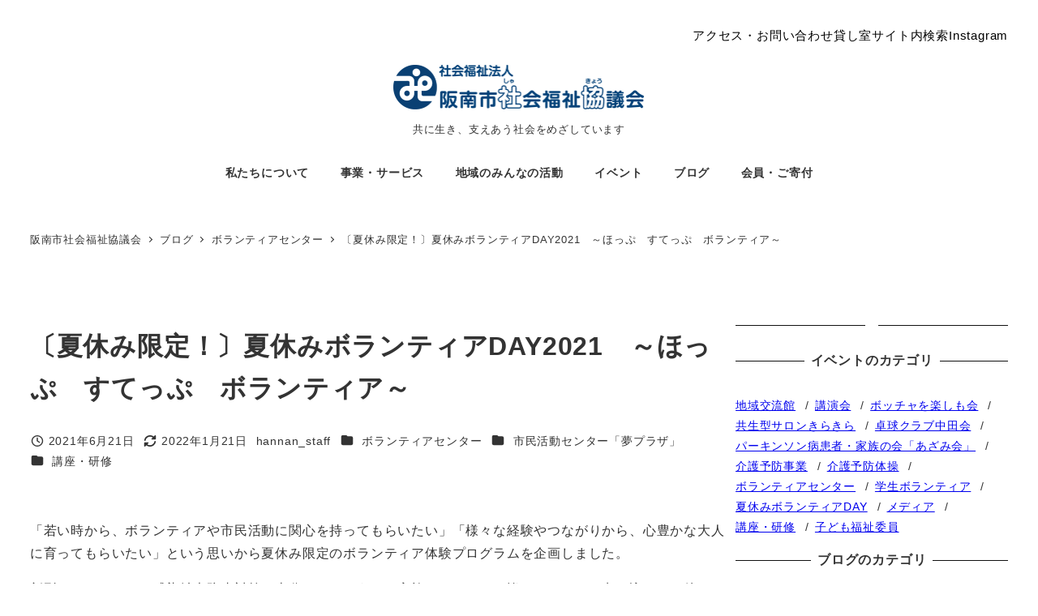

--- FILE ---
content_type: text/html; charset=UTF-8
request_url: https://www.hannanshi-shakyo.jp/slug_volunteercenter/5569/
body_size: 31676
content:
<!DOCTYPE html>
<html dir="ltr" lang="ja" prefix="og: https://ogp.me/ns#" data-sticky-footer="true" data-scrolled="false">

<head>
			<meta charset="UTF-8">
		<meta name="viewport" content="width=device-width, initial-scale=1, minimum-scale=1, viewport-fit=cover">
		<title>〔夏休み限定！〕夏休みボランティアDAY2021 ～ほっぷ すてっぷ ボランティア～ | 社会福祉法人 阪南市社会福祉協議会</title>

		<!-- All in One SEO 4.9.2 - aioseo.com -->
	<meta name="robots" content="max-image-preview:large" />
	<meta name="author" content="hannan_staff"/>
	<link rel="canonical" href="https://www.hannanshi-shakyo.jp/slug_volunteercenter/5569/" />
	<meta name="generator" content="All in One SEO (AIOSEO) 4.9.2" />

		<!-- Global site tag (gtag.js) - Google Analytics -->
<script async src="https://www.googletagmanager.com/gtag/js?id=UA-66832122-1"></script>
<script>
 window.dataLayer = window.dataLayer || [];
 function gtag(){dataLayer.push(arguments);}
 gtag('js', new Date());

 gtag('config', 'UA-66832122-1');
  gtag('config', 'G-B7GDV3BQF4');
</script>
		<meta property="og:locale" content="ja_JP" />
		<meta property="og:site_name" content="社会福祉法人 阪南市社会福祉協議会" />
		<meta property="og:type" content="article" />
		<meta property="og:title" content="〔夏休み限定！〕夏休みボランティアDAY2021 ～ほっぷ すてっぷ ボランティア～ | 社会福祉法人 阪南市社会福祉協議会" />
		<meta property="og:url" content="https://www.hannanshi-shakyo.jp/slug_volunteercenter/5569/" />
		<meta property="fb:app_id" content="2192017881016841" />
		<meta property="fb:admins" content="100001343971312" />
		<meta property="og:image" content="https://www.hannanshi-shakyo.jp/wp-content/uploads/2022/02/hannan-scaled-1.jpg" />
		<meta property="og:image:secure_url" content="https://www.hannanshi-shakyo.jp/wp-content/uploads/2022/02/hannan-scaled-1.jpg" />
		<meta property="article:published_time" content="2021-06-21T01:26:14+00:00" />
		<meta property="article:modified_time" content="2022-01-21T00:29:01+00:00" />
		<meta name="twitter:card" content="summary" />
		<meta name="twitter:title" content="〔夏休み限定！〕夏休みボランティアDAY2021 ～ほっぷ すてっぷ ボランティア～ | 社会福祉法人 阪南市社会福祉協議会" />
		<meta name="twitter:image" content="https://www.hannanshi-shakyo.jp/wp-content/uploads/2022/02/hannan-scaled-1.jpg" />
		<script type="application/ld+json" class="aioseo-schema">
			{"@context":"https:\/\/schema.org","@graph":[{"@type":"Article","@id":"https:\/\/www.hannanshi-shakyo.jp\/slug_volunteercenter\/5569\/#article","name":"\u3014\u590f\u4f11\u307f\u9650\u5b9a\uff01\u3015\u590f\u4f11\u307f\u30dc\u30e9\u30f3\u30c6\u30a3\u30a2DAY2021 \uff5e\u307b\u3063\u3077 \u3059\u3066\u3063\u3077 \u30dc\u30e9\u30f3\u30c6\u30a3\u30a2\uff5e | \u793e\u4f1a\u798f\u7949\u6cd5\u4eba \u962a\u5357\u5e02\u793e\u4f1a\u798f\u7949\u5354\u8b70\u4f1a","headline":"\u3014\u590f\u4f11\u307f\u9650\u5b9a\uff01\u3015\u590f\u4f11\u307f\u30dc\u30e9\u30f3\u30c6\u30a3\u30a2DAY2021\u3000\uff5e\u307b\u3063\u3077\u3000\u3059\u3066\u3063\u3077\u3000\u30dc\u30e9\u30f3\u30c6\u30a3\u30a2\uff5e","author":{"@id":"##author"},"publisher":{"@id":"https:\/\/www.hannanshi-shakyo.jp\/#organization"},"image":{"@type":"ImageObject","url":"https:\/\/www.hannanshi-shakyo.jp\/images\/2021\/06\/SKM_C75921061711570-212x300.jpg","@id":"https:\/\/www.hannanshi-shakyo.jp\/slug_volunteercenter\/5569\/#articleImage"},"datePublished":"2021-06-21T10:26:14+09:00","dateModified":"2022-01-21T09:29:01+09:00","inLanguage":"ja","mainEntityOfPage":{"@id":"https:\/\/www.hannanshi-shakyo.jp\/slug_volunteercenter\/5569\/#webpage"},"isPartOf":{"@id":"https:\/\/www.hannanshi-shakyo.jp\/slug_volunteercenter\/5569\/#webpage"},"articleSection":"\u30dc\u30e9\u30f3\u30c6\u30a3\u30a2\u30bb\u30f3\u30bf\u30fc, \u5e02\u6c11\u6d3b\u52d5\u30bb\u30f3\u30bf\u30fc\u300c\u5922\u30d7\u30e9\u30b6\u300d, \u8b1b\u5ea7\u30fb\u7814\u4fee"},{"@type":"BreadcrumbList","@id":"https:\/\/www.hannanshi-shakyo.jp\/slug_volunteercenter\/5569\/#breadcrumblist","itemListElement":[{"@type":"ListItem","@id":"https:\/\/www.hannanshi-shakyo.jp#listItem","position":1,"name":"\u30db\u30fc\u30e0","item":"https:\/\/www.hannanshi-shakyo.jp","nextItem":{"@type":"ListItem","@id":"https:\/\/www.hannanshi-shakyo.jp\/category\/slug_info\/#listItem","name":"\u304a\u77e5\u3089\u305b"}},{"@type":"ListItem","@id":"https:\/\/www.hannanshi-shakyo.jp\/category\/slug_info\/#listItem","position":2,"name":"\u304a\u77e5\u3089\u305b","item":"https:\/\/www.hannanshi-shakyo.jp\/category\/slug_info\/","nextItem":{"@type":"ListItem","@id":"https:\/\/www.hannanshi-shakyo.jp\/category\/slug_info\/yumeplaza\/#listItem","name":"\u5e02\u6c11\u6d3b\u52d5\u30bb\u30f3\u30bf\u30fc\u300c\u5922\u30d7\u30e9\u30b6\u300d"},"previousItem":{"@type":"ListItem","@id":"https:\/\/www.hannanshi-shakyo.jp#listItem","name":"\u30db\u30fc\u30e0"}},{"@type":"ListItem","@id":"https:\/\/www.hannanshi-shakyo.jp\/category\/slug_info\/yumeplaza\/#listItem","position":3,"name":"\u5e02\u6c11\u6d3b\u52d5\u30bb\u30f3\u30bf\u30fc\u300c\u5922\u30d7\u30e9\u30b6\u300d","item":"https:\/\/www.hannanshi-shakyo.jp\/category\/slug_info\/yumeplaza\/","nextItem":{"@type":"ListItem","@id":"https:\/\/www.hannanshi-shakyo.jp\/slug_volunteercenter\/5569\/#listItem","name":"\u3014\u590f\u4f11\u307f\u9650\u5b9a\uff01\u3015\u590f\u4f11\u307f\u30dc\u30e9\u30f3\u30c6\u30a3\u30a2DAY2021\u3000\uff5e\u307b\u3063\u3077\u3000\u3059\u3066\u3063\u3077\u3000\u30dc\u30e9\u30f3\u30c6\u30a3\u30a2\uff5e"},"previousItem":{"@type":"ListItem","@id":"https:\/\/www.hannanshi-shakyo.jp\/category\/slug_info\/#listItem","name":"\u304a\u77e5\u3089\u305b"}},{"@type":"ListItem","@id":"https:\/\/www.hannanshi-shakyo.jp\/slug_volunteercenter\/5569\/#listItem","position":4,"name":"\u3014\u590f\u4f11\u307f\u9650\u5b9a\uff01\u3015\u590f\u4f11\u307f\u30dc\u30e9\u30f3\u30c6\u30a3\u30a2DAY2021\u3000\uff5e\u307b\u3063\u3077\u3000\u3059\u3066\u3063\u3077\u3000\u30dc\u30e9\u30f3\u30c6\u30a3\u30a2\uff5e","previousItem":{"@type":"ListItem","@id":"https:\/\/www.hannanshi-shakyo.jp\/category\/slug_info\/yumeplaza\/#listItem","name":"\u5e02\u6c11\u6d3b\u52d5\u30bb\u30f3\u30bf\u30fc\u300c\u5922\u30d7\u30e9\u30b6\u300d"}}]},{"@type":"Organization","@id":"https:\/\/www.hannanshi-shakyo.jp\/#organization","name":"\u793e\u4f1a\u798f\u7949\u6cd5\u4eba \u962a\u5357\u5e02\u793e\u4f1a\u798f\u7949\u5354\u8b70\u4f1a","description":"\u5171\u306b\u751f\u304d\u3001\u652f\u3048\u3042\u3046\u793e\u4f1a\u3092\u3081\u3056\u3057\u3066\u3044\u307e\u3059","url":"https:\/\/www.hannanshi-shakyo.jp\/","logo":{"@type":"ImageObject","url":"https:\/\/www.hannanshi-shakyo.jp\/wp-content\/uploads\/2021\/12\/cropped-title_logo_.png","@id":"https:\/\/www.hannanshi-shakyo.jp\/slug_volunteercenter\/5569\/#organizationLogo","width":623,"height":120},"image":{"@id":"https:\/\/www.hannanshi-shakyo.jp\/slug_volunteercenter\/5569\/#organizationLogo"}},{"@type":"Person","@id":"##author","url":"#","name":"hannan_staff"},{"@type":"WebPage","@id":"https:\/\/www.hannanshi-shakyo.jp\/slug_volunteercenter\/5569\/#webpage","url":"https:\/\/www.hannanshi-shakyo.jp\/slug_volunteercenter\/5569\/","name":"\u3014\u590f\u4f11\u307f\u9650\u5b9a\uff01\u3015\u590f\u4f11\u307f\u30dc\u30e9\u30f3\u30c6\u30a3\u30a2DAY2021 \uff5e\u307b\u3063\u3077 \u3059\u3066\u3063\u3077 \u30dc\u30e9\u30f3\u30c6\u30a3\u30a2\uff5e | \u793e\u4f1a\u798f\u7949\u6cd5\u4eba \u962a\u5357\u5e02\u793e\u4f1a\u798f\u7949\u5354\u8b70\u4f1a","inLanguage":"ja","isPartOf":{"@id":"https:\/\/www.hannanshi-shakyo.jp\/#website"},"breadcrumb":{"@id":"https:\/\/www.hannanshi-shakyo.jp\/slug_volunteercenter\/5569\/#breadcrumblist"},"author":{"@id":"##author"},"creator":{"@id":"##author"},"datePublished":"2021-06-21T10:26:14+09:00","dateModified":"2022-01-21T09:29:01+09:00"},{"@type":"WebSite","@id":"https:\/\/www.hannanshi-shakyo.jp\/#website","url":"https:\/\/www.hannanshi-shakyo.jp\/","name":"\u793e\u4f1a\u798f\u7949\u6cd5\u4eba \u962a\u5357\u5e02\u793e\u4f1a\u798f\u7949\u5354\u8b70\u4f1a","description":"\u5171\u306b\u751f\u304d\u3001\u652f\u3048\u3042\u3046\u793e\u4f1a\u3092\u3081\u3056\u3057\u3066\u3044\u307e\u3059","inLanguage":"ja","publisher":{"@id":"https:\/\/www.hannanshi-shakyo.jp\/#organization"}}]}
		</script>
		<!-- All in One SEO -->

					<meta property="og:title" content="〔夏休み限定！〕夏休みボランティアDAY2021　～ほっぷ　すてっぷ　ボランティア～">
		
					<meta property="og:type" content="article">
		
					<meta property="og:url" content="https://www.hannanshi-shakyo.jp/slug_volunteercenter/5569/">
		
					<meta property="og:image" content="https://www.hannanshi-shakyo.jp/wp-content/uploads/2022/01/hannan-scaled.jpg">
		
					<meta property="og:site_name" content="社会福祉法人 阪南市社会福祉協議会">
		
					<meta property="og:description" content="「若い時から、ボランティアや市民活動に関心を持ってもらいたい」「様々な経験やつながりから、心豊かな大人に育って&hellip;">
		
					<meta property="og:locale" content="ja_JP">
		
				<link rel="alternate" type="application/rss+xml" title="社会福祉法人 阪南市社会福祉協議会 &raquo; フィード" href="https://www.hannanshi-shakyo.jp/feed/" />
<link rel="alternate" type="application/rss+xml" title="社会福祉法人 阪南市社会福祉協議会 &raquo; コメントフィード" href="https://www.hannanshi-shakyo.jp/comments/feed/" />
		<link rel="profile" href="http://gmpg.org/xfn/11">
												<link rel="alternate" title="oEmbed (JSON)" type="application/json+oembed" href="https://www.hannanshi-shakyo.jp/wp-json/oembed/1.0/embed?url=https%3A%2F%2Fwww.hannanshi-shakyo.jp%2Fslug_volunteercenter%2F5569%2F" />
<link rel="alternate" title="oEmbed (XML)" type="text/xml+oembed" href="https://www.hannanshi-shakyo.jp/wp-json/oembed/1.0/embed?url=https%3A%2F%2Fwww.hannanshi-shakyo.jp%2Fslug_volunteercenter%2F5569%2F&#038;format=xml" />
<style id='wp-img-auto-sizes-contain-inline-css' type='text/css'>
img:is([sizes=auto i],[sizes^="auto," i]){contain-intrinsic-size:3000px 1500px}
/*# sourceURL=wp-img-auto-sizes-contain-inline-css */
</style>
<link rel='stylesheet' id='wp-share-buttons-css' href='https://www.hannanshi-shakyo.jp/wp-content/themes/snow-monkey/vendor/inc2734/wp-share-buttons/src/assets/css/wp-share-buttons.css?ver=1764598796' type='text/css' media='all' />
<link rel='stylesheet' id='slick-carousel-css' href='https://www.hannanshi-shakyo.jp/wp-content/themes/snow-monkey/vendor/inc2734/wp-awesome-widgets/src/assets/packages/slick-carousel/slick/slick.css?ver=1764598796' type='text/css' media='all' />
<link rel='stylesheet' id='slick-carousel-theme-css' href='https://www.hannanshi-shakyo.jp/wp-content/themes/snow-monkey/vendor/inc2734/wp-awesome-widgets/src/assets/packages/slick-carousel/slick/slick-theme.css?ver=1764598796' type='text/css' media='all' />
<link rel='stylesheet' id='wp-awesome-widgets-css' href='https://www.hannanshi-shakyo.jp/wp-content/themes/snow-monkey/vendor/inc2734/wp-awesome-widgets/src/assets/css/app.css?ver=1764598796' type='text/css' media='all' />
<link rel='stylesheet' id='wp-pure-css-gallery-css' href='https://www.hannanshi-shakyo.jp/wp-content/themes/snow-monkey/vendor/inc2734/wp-pure-css-gallery/src/assets/css/wp-pure-css-gallery.css?ver=1764598796' type='text/css' media='all' />
<style id='wp-emoji-styles-inline-css' type='text/css'>

	img.wp-smiley, img.emoji {
		display: inline !important;
		border: none !important;
		box-shadow: none !important;
		height: 1em !important;
		width: 1em !important;
		margin: 0 0.07em !important;
		vertical-align: -0.1em !important;
		background: none !important;
		padding: 0 !important;
	}
/*# sourceURL=wp-emoji-styles-inline-css */
</style>
<style id='wp-block-library-inline-css' type='text/css'>
:root{--wp-block-synced-color:#7a00df;--wp-block-synced-color--rgb:122,0,223;--wp-bound-block-color:var(--wp-block-synced-color);--wp-editor-canvas-background:#ddd;--wp-admin-theme-color:#007cba;--wp-admin-theme-color--rgb:0,124,186;--wp-admin-theme-color-darker-10:#006ba1;--wp-admin-theme-color-darker-10--rgb:0,107,160.5;--wp-admin-theme-color-darker-20:#005a87;--wp-admin-theme-color-darker-20--rgb:0,90,135;--wp-admin-border-width-focus:2px}@media (min-resolution:192dpi){:root{--wp-admin-border-width-focus:1.5px}}.wp-element-button{cursor:pointer}:root .has-very-light-gray-background-color{background-color:#eee}:root .has-very-dark-gray-background-color{background-color:#313131}:root .has-very-light-gray-color{color:#eee}:root .has-very-dark-gray-color{color:#313131}:root .has-vivid-green-cyan-to-vivid-cyan-blue-gradient-background{background:linear-gradient(135deg,#00d084,#0693e3)}:root .has-purple-crush-gradient-background{background:linear-gradient(135deg,#34e2e4,#4721fb 50%,#ab1dfe)}:root .has-hazy-dawn-gradient-background{background:linear-gradient(135deg,#faaca8,#dad0ec)}:root .has-subdued-olive-gradient-background{background:linear-gradient(135deg,#fafae1,#67a671)}:root .has-atomic-cream-gradient-background{background:linear-gradient(135deg,#fdd79a,#004a59)}:root .has-nightshade-gradient-background{background:linear-gradient(135deg,#330968,#31cdcf)}:root .has-midnight-gradient-background{background:linear-gradient(135deg,#020381,#2874fc)}:root{--wp--preset--font-size--normal:16px;--wp--preset--font-size--huge:42px}.has-regular-font-size{font-size:1em}.has-larger-font-size{font-size:2.625em}.has-normal-font-size{font-size:var(--wp--preset--font-size--normal)}.has-huge-font-size{font-size:var(--wp--preset--font-size--huge)}.has-text-align-center{text-align:center}.has-text-align-left{text-align:left}.has-text-align-right{text-align:right}.has-fit-text{white-space:nowrap!important}#end-resizable-editor-section{display:none}.aligncenter{clear:both}.items-justified-left{justify-content:flex-start}.items-justified-center{justify-content:center}.items-justified-right{justify-content:flex-end}.items-justified-space-between{justify-content:space-between}.screen-reader-text{border:0;clip-path:inset(50%);height:1px;margin:-1px;overflow:hidden;padding:0;position:absolute;width:1px;word-wrap:normal!important}.screen-reader-text:focus{background-color:#ddd;clip-path:none;color:#444;display:block;font-size:1em;height:auto;left:5px;line-height:normal;padding:15px 23px 14px;text-decoration:none;top:5px;width:auto;z-index:100000}html :where(.has-border-color){border-style:solid}html :where([style*=border-top-color]){border-top-style:solid}html :where([style*=border-right-color]){border-right-style:solid}html :where([style*=border-bottom-color]){border-bottom-style:solid}html :where([style*=border-left-color]){border-left-style:solid}html :where([style*=border-width]){border-style:solid}html :where([style*=border-top-width]){border-top-style:solid}html :where([style*=border-right-width]){border-right-style:solid}html :where([style*=border-bottom-width]){border-bottom-style:solid}html :where([style*=border-left-width]){border-left-style:solid}html :where(img[class*=wp-image-]){height:auto;max-width:100%}:where(figure){margin:0 0 1em}html :where(.is-position-sticky){--wp-admin--admin-bar--position-offset:var(--wp-admin--admin-bar--height,0px)}@media screen and (max-width:600px){html :where(.is-position-sticky){--wp-admin--admin-bar--position-offset:0px}}

/*# sourceURL=wp-block-library-inline-css */
</style><style id='wp-block-categories-inline-css' type='text/css'>
.wp-block-categories{box-sizing:border-box}.wp-block-categories.alignleft{margin-right:2em}.wp-block-categories.alignright{margin-left:2em}.wp-block-categories.wp-block-categories-dropdown.aligncenter{text-align:center}.wp-block-categories .wp-block-categories__label{display:block;width:100%}
/*# sourceURL=https://www.hannanshi-shakyo.jp/wp-includes/blocks/categories/style.min.css */
</style>
<style id='wp-block-heading-inline-css' type='text/css'>
h1:where(.wp-block-heading).has-background,h2:where(.wp-block-heading).has-background,h3:where(.wp-block-heading).has-background,h4:where(.wp-block-heading).has-background,h5:where(.wp-block-heading).has-background,h6:where(.wp-block-heading).has-background{padding:1.25em 2.375em}h1.has-text-align-left[style*=writing-mode]:where([style*=vertical-lr]),h1.has-text-align-right[style*=writing-mode]:where([style*=vertical-rl]),h2.has-text-align-left[style*=writing-mode]:where([style*=vertical-lr]),h2.has-text-align-right[style*=writing-mode]:where([style*=vertical-rl]),h3.has-text-align-left[style*=writing-mode]:where([style*=vertical-lr]),h3.has-text-align-right[style*=writing-mode]:where([style*=vertical-rl]),h4.has-text-align-left[style*=writing-mode]:where([style*=vertical-lr]),h4.has-text-align-right[style*=writing-mode]:where([style*=vertical-rl]),h5.has-text-align-left[style*=writing-mode]:where([style*=vertical-lr]),h5.has-text-align-right[style*=writing-mode]:where([style*=vertical-rl]),h6.has-text-align-left[style*=writing-mode]:where([style*=vertical-lr]),h6.has-text-align-right[style*=writing-mode]:where([style*=vertical-rl]){rotate:180deg}
:root :where(.wp-block-heading.is-style-snow-monkey-143809) { border-top-width: 1px; border-top-style: solid; border-top-color: currentColor; border-bottom-width: 1px; border-bottom-style: solid; border-bottom-color: currentColor; padding-top: var(--_padding-2); padding-bottom: var(--_padding-2); }
:root :where(.wp-block-heading.is-style-snow-monkey-143825) { --hyphen-width: .5em; display: flex; align-items: center; gap: var(--_s-2); } :root :where(.wp-block-heading.is-style-snow-monkey-143825)::before { content: ''; height: 1px; width: var(--hyphen-width); background-color: var(--wp--preset--color--sm-accent); }
:root :where(.wp-block-heading.is-style-snow-monkey-143826) { --heading--color: var(--wp--preset--color--sm-accent); position: relative; margin-right: auto; margin-left: auto; padding-right: 2rem; padding-left: 2rem; width: fit-content; } :root :where(.wp-block-heading.is-style-snow-monkey-143826)::before { content: ''; position: absolute; background-color: var(--heading--color); inset: 0; mask-image: url('data:image/svg+xml;charset=utf8,%3Csvg%20viewBox%3D%220%200%209%2016%22%20xmlns%3D%22http%3A%2F%2Fwww.w3.org%2F2000%2Fsvg%22%3E%3Cpath%20d%3D%22M1.47653%200.511402L8.49047%2014.8921%22%20stroke-linecap%3D%22round%22%20stroke%3D%22currentColor%22%2F%3E%3C%2Fsvg%3E'), url('data:image/svg+xml;charset=utf8,%3Csvg%20viewBox%3D%220%200%209%2016%22%20xmlns%3D%22http%3A%2F%2Fwww.w3.org%2F2000%2Fsvg%22%3E%3Cpath%20d%3D%22M8.01395%200.509998L1.00001%2014.8907%22%20stroke-linecap%3D%22round%22%20stroke%3D%22currentColor%22%2F%3E%3C%2Fsvg%3E'); mask-repeat: no-repeat, no-repeat; mask-position: 0 50%, 100% 50%; mask-size: 1rem, 1rem; pointer-events: none; }
:root :where(.wp-block-heading.is-style-snow-monkey-145909) { display: flex; align-items: center; gap: var(--_s-2); } :root :where(.wp-block-heading.is-style-snow-monkey-145909)::before { content: '#'; color: var(--wp--preset--color--sm-accent); }
:root :where(.wp-block-heading.is-style-snow-monkey-146364) { --hyphen-width: .5em; --hyphen-color: var(--wp--preset--color--sm-accent); display: flex; flex-direction: column; gap: calc(var(--_s-2) / 2); } :root :where(.wp-block-heading.is-style-snow-monkey-146364)::before { content: ''; height: 1px; width: var(--hyphen-width); background-color: var(--hyphen-color); } :root :where(.wp-block-heading.is-style-snow-monkey-146364.has-text-align-center)::before { margin: 0 auto; } :root :where(.wp-block-heading.is-style-snow-monkey-146364.has-text-align-right)::before { margin: 0 0 0 auto; }
/*# sourceURL=wp-block-heading-inline-css */
</style>
<style id='wp-block-search-inline-css' type='text/css'>
.wp-block-search__button{margin-left:10px;word-break:normal}.wp-block-search__button.has-icon{line-height:0}.wp-block-search__button svg{height:1.25em;min-height:24px;min-width:24px;width:1.25em;fill:currentColor;vertical-align:text-bottom}:where(.wp-block-search__button){border:1px solid #ccc;padding:6px 10px}.wp-block-search__inside-wrapper{display:flex;flex:auto;flex-wrap:nowrap;max-width:100%}.wp-block-search__label{width:100%}.wp-block-search.wp-block-search__button-only .wp-block-search__button{box-sizing:border-box;display:flex;flex-shrink:0;justify-content:center;margin-left:0;max-width:100%}.wp-block-search.wp-block-search__button-only .wp-block-search__inside-wrapper{min-width:0!important;transition-property:width}.wp-block-search.wp-block-search__button-only .wp-block-search__input{flex-basis:100%;transition-duration:.3s}.wp-block-search.wp-block-search__button-only.wp-block-search__searchfield-hidden,.wp-block-search.wp-block-search__button-only.wp-block-search__searchfield-hidden .wp-block-search__inside-wrapper{overflow:hidden}.wp-block-search.wp-block-search__button-only.wp-block-search__searchfield-hidden .wp-block-search__input{border-left-width:0!important;border-right-width:0!important;flex-basis:0;flex-grow:0;margin:0;min-width:0!important;padding-left:0!important;padding-right:0!important;width:0!important}:where(.wp-block-search__input){appearance:none;border:1px solid #949494;flex-grow:1;font-family:inherit;font-size:inherit;font-style:inherit;font-weight:inherit;letter-spacing:inherit;line-height:inherit;margin-left:0;margin-right:0;min-width:3rem;padding:8px;text-decoration:unset!important;text-transform:inherit}:where(.wp-block-search__button-inside .wp-block-search__inside-wrapper){background-color:#fff;border:1px solid #949494;box-sizing:border-box;padding:4px}:where(.wp-block-search__button-inside .wp-block-search__inside-wrapper) .wp-block-search__input{border:none;border-radius:0;padding:0 4px}:where(.wp-block-search__button-inside .wp-block-search__inside-wrapper) .wp-block-search__input:focus{outline:none}:where(.wp-block-search__button-inside .wp-block-search__inside-wrapper) :where(.wp-block-search__button){padding:4px 8px}.wp-block-search.aligncenter .wp-block-search__inside-wrapper{margin:auto}.wp-block[data-align=right] .wp-block-search.wp-block-search__button-only .wp-block-search__inside-wrapper{float:right}
/*# sourceURL=https://www.hannanshi-shakyo.jp/wp-includes/blocks/search/style.min.css */
</style>
<style id='wp-block-tag-cloud-inline-css' type='text/css'>
.wp-block-tag-cloud{box-sizing:border-box}.wp-block-tag-cloud.aligncenter{justify-content:center;text-align:center}.wp-block-tag-cloud a{display:inline-block;margin-right:5px}.wp-block-tag-cloud span{display:inline-block;margin-left:5px;text-decoration:none}:root :where(.wp-block-tag-cloud.is-style-outline){display:flex;flex-wrap:wrap;gap:1ch}:root :where(.wp-block-tag-cloud.is-style-outline a){border:1px solid;font-size:unset!important;margin-right:0;padding:1ch 2ch;text-decoration:none!important}
/*# sourceURL=https://www.hannanshi-shakyo.jp/wp-includes/blocks/tag-cloud/style.min.css */
</style>
<style id='wp-block-paragraph-inline-css' type='text/css'>
.is-small-text{font-size:.875em}.is-regular-text{font-size:1em}.is-large-text{font-size:2.25em}.is-larger-text{font-size:3em}.has-drop-cap:not(:focus):first-letter{float:left;font-size:8.4em;font-style:normal;font-weight:100;line-height:.68;margin:.05em .1em 0 0;text-transform:uppercase}body.rtl .has-drop-cap:not(:focus):first-letter{float:none;margin-left:.1em}p.has-drop-cap.has-background{overflow:hidden}:root :where(p.has-background){padding:1.25em 2.375em}:where(p.has-text-color:not(.has-link-color)) a{color:inherit}p.has-text-align-left[style*="writing-mode:vertical-lr"],p.has-text-align-right[style*="writing-mode:vertical-rl"]{rotate:180deg}
/*# sourceURL=https://www.hannanshi-shakyo.jp/wp-includes/blocks/paragraph/style.min.css */
</style>
<style id='snow-monkey-blocks-media-text-style-inline-css' type='text/css'>
.smb-media-text{--smb-media-text--background-color:#0000;--smb-media-text--background-image:initial;--smb-media-text--color:inherit;--smb-media-text--gap:var(--_margin1);--smb-media-text--image-position-x:50%;--smb-media-text--image-position-y:50%;--smb-media-text--content-padding:0px;--smb-media-text--direction:column;--smb-media-text--style--border--border-color:var(--_lighter-color-gray);background-color:var(--smb-media-text--background-color);background-image:var(--smb-media-text--background-image);color:var(--smb-media-text--color);gap:0!important;overflow:hidden}.smb-media-text.is-style-border{border:1px solid var(--smb-media-text--style--border--border-color)}.smb-media-text--has-background,.smb-media-text.is-style-border{--smb-media-text--gap:0px;--smb-media-text--content-padding:var(--_padding1)}.smb-media-text--has-background .smb-media-text__caption,.smb-media-text.is-style-border .smb-media-text__caption{margin-bottom:var(--_margin-2);padding-inline:var(--smb-media-text--content-padding)}.smb-media-text>.c-row{flex-direction:var(--smb-media-text--direction)}.smb-media-text.smb-media-text--mobile-text>.c-row,.smb-media-text.smb-media-text--mobile-text>.c-row--reverse,.smb-media-text:where(:not(.smb-media-text--mobile-text):not(.smb-media-text--mobile-text))>.c-row{--smb-media-text--direction:column}.smb-media-text.smb-media-text--mobile-text>.c-row .smb-media-text__contents-wrapper,.smb-media-text.smb-media-text--mobile-text>.c-row--reverse .smb-media-text__contents-wrapper,.smb-media-text:where(:not(.smb-media-text--mobile-text):not(.smb-media-text--mobile-text))>.c-row .smb-media-text__contents-wrapper{margin:0 0 var(--smb-media-text--gap)}.smb-media-text.smb-media-text--mobile-image>.c-row,.smb-media-text.smb-media-text--mobile-image>.c-row--reverse,.smb-media-text:where(:not(.smb-media-text--mobile-text):not(.smb-media-text--mobile-text))>.c-row--reverse{--smb-media-text--direction:column-reverse}.smb-media-text.smb-media-text--mobile-image>.c-row .smb-media-text__contents-wrapper,.smb-media-text.smb-media-text--mobile-image>.c-row--reverse .smb-media-text__contents-wrapper,.smb-media-text:where(:not(.smb-media-text--mobile-text):not(.smb-media-text--mobile-text))>.c-row--reverse .smb-media-text__contents-wrapper{margin:var(--smb-media-text--gap) 0 0}.smb-media-text--gutter-s{--smb-media-text--gap:var(--_margin-1)}.smb-media-text--gutter-m{--smb-media-text--gap:var(--_margin1)}.smb-media-text--gutter-l{--smb-media-text--gap:var(--_margin2)}.smb-media-text__title{--_font-size-level:4;font-size:var(--_fluid-font-size);line-height:var(--_line-height)}.smb-media-text .block-editor-rich-text+.smb-media-text__body,.smb-media-text__title+.smb-media-text__body{margin-top:var(--_margin1)}.smb-media-text__figure>img,.smb-media-text__figure>video{height:auto;width:100%}.smb-media-text__figure--fill{height:100%;min-height:250px;position:relative}.smb-media-text__figure--fill img{height:100%;object-fit:cover;object-position:var(--smb-media-text--image-position-x) var(--smb-media-text--image-position-y);position:absolute;width:100%}.smb-media-text__caption{margin-top:var(--_margin-2);--_font-size-level:-1;font-size:var(--_font-size);line-height:var(--_line-height)}.smb-media-text__contents-wrapper{padding:var(--smb-media-text--content-padding)}:where(.smb-media-text__body.is-layout-constrained>*){--wp--style--global--content-size:100%;--wp--style--global--wide-size:100%}@media(min-width:640px){.smb-media-text[data-sm-split-point=md].is-style-border .smb-media-text__caption,.smb-media-text[data-sm-split-point=md].smb-media-text--has-background .smb-media-text__caption{padding-inline:initial}.smb-media-text[data-sm-split-point=md].is-style-border .c-row--reverse .smb-media-text__caption,.smb-media-text[data-sm-split-point=md].smb-media-text--has-background .c-row--reverse .smb-media-text__caption{margin-inline:var(--_margin-2)}.smb-media-text[data-sm-split-point=md]>.c-row{--smb-media-text--direction:row}.smb-media-text[data-sm-split-point=md]>.c-row .smb-media-text__contents-wrapper{margin:0 var(--smb-media-text--gap) 0 0}.smb-media-text[data-sm-split-point=md]>.c-row--reverse{--smb-media-text--direction:row-reverse}.smb-media-text[data-sm-split-point=md]>.c-row--reverse .smb-media-text__contents-wrapper{margin:0 0 0 var(--smb-media-text--gap)}}@media(min-width:1024px){.smb-media-text[data-sm-split-point=lg].is-style-border .smb-media-text__caption,.smb-media-text[data-sm-split-point=lg].smb-media-text--has-background .smb-media-text__caption{padding-inline:initial}.smb-media-text[data-sm-split-point=lg].is-style-border .c-row--reverse .smb-media-text__caption,.smb-media-text[data-sm-split-point=lg].smb-media-text--has-background .c-row--reverse .smb-media-text__caption{margin-inline:var(--_margin-2)}.smb-media-text[data-sm-split-point=lg]>.c-row{--smb-media-text--direction:row}.smb-media-text[data-sm-split-point=lg]>.c-row .smb-media-text__contents-wrapper{margin:0 var(--smb-media-text--gap) 0 0}.smb-media-text[data-sm-split-point=lg]>.c-row--reverse{--smb-media-text--direction:row-reverse}.smb-media-text[data-sm-split-point=lg]>.c-row--reverse .smb-media-text__contents-wrapper{margin:0 0 0 var(--smb-media-text--gap)}}

/*# sourceURL=https://www.hannanshi-shakyo.jp/wp-content/plugins/snow-monkey-blocks/dist/blocks/media-text/style-index.css */
</style>
<style id='snow-monkey-blocks-taxonomy-terms-style-inline-css' type='text/css'>
.smb-taxonomy-terms__item>a{align-items:center;display:inline-flex!important}.smb-taxonomy-terms__item__count{display:inline-block;margin-left:.4em;text-decoration:none}.smb-taxonomy-terms__item__count span{align-items:center;display:inline-flex}.smb-taxonomy-terms__item__count span:before{content:"(";font-size:.8em}.smb-taxonomy-terms__item__count span:after{content:")";font-size:.8em}.smb-taxonomy-terms.is-style-tag .smb-taxonomy-terms__list{list-style:none;margin-left:0;padding-left:0}.smb-taxonomy-terms.is-style-tag .smb-taxonomy-terms__item{display:inline-block;margin:4px 4px 4px 0}.smb-taxonomy-terms.is-style-slash .smb-taxonomy-terms__list{display:flex;flex-wrap:wrap;list-style:none;margin-left:0;padding-left:0}.smb-taxonomy-terms.is-style-slash .smb-taxonomy-terms__item{display:inline-block}.smb-taxonomy-terms.is-style-slash .smb-taxonomy-terms__item:not(:last-child):after{content:"/";display:inline-block;margin:0 .5em}

/*# sourceURL=https://www.hannanshi-shakyo.jp/wp-content/plugins/snow-monkey-blocks/dist/blocks/taxonomy-terms/style-index.css */
</style>
<style id='global-styles-inline-css' type='text/css'>
:root{--wp--preset--aspect-ratio--square: 1;--wp--preset--aspect-ratio--4-3: 4/3;--wp--preset--aspect-ratio--3-4: 3/4;--wp--preset--aspect-ratio--3-2: 3/2;--wp--preset--aspect-ratio--2-3: 2/3;--wp--preset--aspect-ratio--16-9: 16/9;--wp--preset--aspect-ratio--9-16: 9/16;--wp--preset--color--black: #000000;--wp--preset--color--cyan-bluish-gray: #abb8c3;--wp--preset--color--white: #ffffff;--wp--preset--color--pale-pink: #f78da7;--wp--preset--color--vivid-red: #cf2e2e;--wp--preset--color--luminous-vivid-orange: #ff6900;--wp--preset--color--luminous-vivid-amber: #fcb900;--wp--preset--color--light-green-cyan: #7bdcb5;--wp--preset--color--vivid-green-cyan: #00d084;--wp--preset--color--pale-cyan-blue: #8ed1fc;--wp--preset--color--vivid-cyan-blue: #0693e3;--wp--preset--color--vivid-purple: #9b51e0;--wp--preset--color--sm-accent: var(--accent-color);--wp--preset--color--sm-sub-accent: var(--sub-accent-color);--wp--preset--color--sm-text: var(--_color-text);--wp--preset--color--sm-text-alt: var(--_color-white);--wp--preset--color--sm-lightest-gray: var(--_lightest-color-gray);--wp--preset--color--sm-lighter-gray: var(--_lighter-color-gray);--wp--preset--color--sm-light-gray: var(--_light-color-gray);--wp--preset--color--sm-gray: var(--_color-gray);--wp--preset--color--sm-dark-gray: var(--_dark-color-gray);--wp--preset--color--sm-darker-gray: var(--_darker-color-gray);--wp--preset--color--sm-darkest-gray: var(--_darkest-color-gray);--wp--preset--gradient--vivid-cyan-blue-to-vivid-purple: linear-gradient(135deg,rgb(6,147,227) 0%,rgb(155,81,224) 100%);--wp--preset--gradient--light-green-cyan-to-vivid-green-cyan: linear-gradient(135deg,rgb(122,220,180) 0%,rgb(0,208,130) 100%);--wp--preset--gradient--luminous-vivid-amber-to-luminous-vivid-orange: linear-gradient(135deg,rgb(252,185,0) 0%,rgb(255,105,0) 100%);--wp--preset--gradient--luminous-vivid-orange-to-vivid-red: linear-gradient(135deg,rgb(255,105,0) 0%,rgb(207,46,46) 100%);--wp--preset--gradient--very-light-gray-to-cyan-bluish-gray: linear-gradient(135deg,rgb(238,238,238) 0%,rgb(169,184,195) 100%);--wp--preset--gradient--cool-to-warm-spectrum: linear-gradient(135deg,rgb(74,234,220) 0%,rgb(151,120,209) 20%,rgb(207,42,186) 40%,rgb(238,44,130) 60%,rgb(251,105,98) 80%,rgb(254,248,76) 100%);--wp--preset--gradient--blush-light-purple: linear-gradient(135deg,rgb(255,206,236) 0%,rgb(152,150,240) 100%);--wp--preset--gradient--blush-bordeaux: linear-gradient(135deg,rgb(254,205,165) 0%,rgb(254,45,45) 50%,rgb(107,0,62) 100%);--wp--preset--gradient--luminous-dusk: linear-gradient(135deg,rgb(255,203,112) 0%,rgb(199,81,192) 50%,rgb(65,88,208) 100%);--wp--preset--gradient--pale-ocean: linear-gradient(135deg,rgb(255,245,203) 0%,rgb(182,227,212) 50%,rgb(51,167,181) 100%);--wp--preset--gradient--electric-grass: linear-gradient(135deg,rgb(202,248,128) 0%,rgb(113,206,126) 100%);--wp--preset--gradient--midnight: linear-gradient(135deg,rgb(2,3,129) 0%,rgb(40,116,252) 100%);--wp--preset--font-size--small: 13px;--wp--preset--font-size--medium: 20px;--wp--preset--font-size--large: 36px;--wp--preset--font-size--x-large: 42px;--wp--preset--font-size--sm-xs: 0.8rem;--wp--preset--font-size--sm-s: 0.88rem;--wp--preset--font-size--sm-m: 1rem;--wp--preset--font-size--sm-l: 1.14rem;--wp--preset--font-size--sm-xl: 1.33rem;--wp--preset--font-size--sm-2-xl: 1.6rem;--wp--preset--font-size--sm-3-xl: 2rem;--wp--preset--font-size--sm-4-xl: 2.66rem;--wp--preset--font-size--sm-5-xl: 4rem;--wp--preset--font-size--sm-6-xl: 8rem;--wp--preset--spacing--20: var(--_s-2);--wp--preset--spacing--30: var(--_s-1);--wp--preset--spacing--40: var(--_s1);--wp--preset--spacing--50: var(--_s2);--wp--preset--spacing--60: var(--_s3);--wp--preset--spacing--70: var(--_s4);--wp--preset--spacing--80: var(--_s5);--wp--preset--shadow--natural: 6px 6px 9px rgba(0, 0, 0, 0.2);--wp--preset--shadow--deep: 12px 12px 50px rgba(0, 0, 0, 0.4);--wp--preset--shadow--sharp: 6px 6px 0px rgba(0, 0, 0, 0.2);--wp--preset--shadow--outlined: 6px 6px 0px -3px rgb(255, 255, 255), 6px 6px rgb(0, 0, 0);--wp--preset--shadow--crisp: 6px 6px 0px rgb(0, 0, 0);--wp--custom--slim-width: 46rem;--wp--custom--content-width: var(--_global--container-max-width);--wp--custom--content-wide-width: var(--_global--container-max-width);--wp--custom--has-sidebar-main-basis: var(--wp--custom--slim-width);--wp--custom--has-sidebar-sidebar-basis: 336px;}:root { --wp--style--global--content-size: var(--wp--custom--content-width);--wp--style--global--wide-size: var(--wp--custom--content-wide-width); }:where(body) { margin: 0; }.wp-site-blocks > .alignleft { float: left; margin-right: 2em; }.wp-site-blocks > .alignright { float: right; margin-left: 2em; }.wp-site-blocks > .aligncenter { justify-content: center; margin-left: auto; margin-right: auto; }:where(.wp-site-blocks) > * { margin-block-start: var(--_margin1); margin-block-end: 0; }:where(.wp-site-blocks) > :first-child { margin-block-start: 0; }:where(.wp-site-blocks) > :last-child { margin-block-end: 0; }:root { --wp--style--block-gap: var(--_margin1); }:root :where(.is-layout-flow) > :first-child{margin-block-start: 0;}:root :where(.is-layout-flow) > :last-child{margin-block-end: 0;}:root :where(.is-layout-flow) > *{margin-block-start: var(--_margin1);margin-block-end: 0;}:root :where(.is-layout-constrained) > :first-child{margin-block-start: 0;}:root :where(.is-layout-constrained) > :last-child{margin-block-end: 0;}:root :where(.is-layout-constrained) > *{margin-block-start: var(--_margin1);margin-block-end: 0;}:root :where(.is-layout-flex){gap: var(--_margin1);}:root :where(.is-layout-grid){gap: var(--_margin1);}.is-layout-flow > .alignleft{float: left;margin-inline-start: 0;margin-inline-end: 2em;}.is-layout-flow > .alignright{float: right;margin-inline-start: 2em;margin-inline-end: 0;}.is-layout-flow > .aligncenter{margin-left: auto !important;margin-right: auto !important;}.is-layout-constrained > .alignleft{float: left;margin-inline-start: 0;margin-inline-end: 2em;}.is-layout-constrained > .alignright{float: right;margin-inline-start: 2em;margin-inline-end: 0;}.is-layout-constrained > .aligncenter{margin-left: auto !important;margin-right: auto !important;}.is-layout-constrained > :where(:not(.alignleft):not(.alignright):not(.alignfull)){max-width: var(--wp--style--global--content-size);margin-left: auto !important;margin-right: auto !important;}.is-layout-constrained > .alignwide{max-width: var(--wp--style--global--wide-size);}body .is-layout-flex{display: flex;}.is-layout-flex{flex-wrap: wrap;align-items: center;}.is-layout-flex > :is(*, div){margin: 0;}body .is-layout-grid{display: grid;}.is-layout-grid > :is(*, div){margin: 0;}body{padding-top: 0px;padding-right: 0px;padding-bottom: 0px;padding-left: 0px;}a:where(:not(.wp-element-button)){color: var(--wp--preset--color--sm-accent);text-decoration: underline;}:root :where(.wp-element-button, .wp-block-button__link){background-color: var(--wp--preset--color--sm-accent);border-radius: var(--_global--border-radius);border-width: 0;color: var(--wp--preset--color--sm-text-alt);font-family: inherit;font-size: inherit;font-style: inherit;font-weight: inherit;letter-spacing: inherit;line-height: inherit;padding-top: calc(var(--_padding-1) * .5);padding-right: var(--_padding-1);padding-bottom: calc(var(--_padding-1) * .5);padding-left: var(--_padding-1);text-decoration: none;text-transform: inherit;}.has-black-color{color: var(--wp--preset--color--black) !important;}.has-cyan-bluish-gray-color{color: var(--wp--preset--color--cyan-bluish-gray) !important;}.has-white-color{color: var(--wp--preset--color--white) !important;}.has-pale-pink-color{color: var(--wp--preset--color--pale-pink) !important;}.has-vivid-red-color{color: var(--wp--preset--color--vivid-red) !important;}.has-luminous-vivid-orange-color{color: var(--wp--preset--color--luminous-vivid-orange) !important;}.has-luminous-vivid-amber-color{color: var(--wp--preset--color--luminous-vivid-amber) !important;}.has-light-green-cyan-color{color: var(--wp--preset--color--light-green-cyan) !important;}.has-vivid-green-cyan-color{color: var(--wp--preset--color--vivid-green-cyan) !important;}.has-pale-cyan-blue-color{color: var(--wp--preset--color--pale-cyan-blue) !important;}.has-vivid-cyan-blue-color{color: var(--wp--preset--color--vivid-cyan-blue) !important;}.has-vivid-purple-color{color: var(--wp--preset--color--vivid-purple) !important;}.has-sm-accent-color{color: var(--wp--preset--color--sm-accent) !important;}.has-sm-sub-accent-color{color: var(--wp--preset--color--sm-sub-accent) !important;}.has-sm-text-color{color: var(--wp--preset--color--sm-text) !important;}.has-sm-text-alt-color{color: var(--wp--preset--color--sm-text-alt) !important;}.has-sm-lightest-gray-color{color: var(--wp--preset--color--sm-lightest-gray) !important;}.has-sm-lighter-gray-color{color: var(--wp--preset--color--sm-lighter-gray) !important;}.has-sm-light-gray-color{color: var(--wp--preset--color--sm-light-gray) !important;}.has-sm-gray-color{color: var(--wp--preset--color--sm-gray) !important;}.has-sm-dark-gray-color{color: var(--wp--preset--color--sm-dark-gray) !important;}.has-sm-darker-gray-color{color: var(--wp--preset--color--sm-darker-gray) !important;}.has-sm-darkest-gray-color{color: var(--wp--preset--color--sm-darkest-gray) !important;}.has-black-background-color{background-color: var(--wp--preset--color--black) !important;}.has-cyan-bluish-gray-background-color{background-color: var(--wp--preset--color--cyan-bluish-gray) !important;}.has-white-background-color{background-color: var(--wp--preset--color--white) !important;}.has-pale-pink-background-color{background-color: var(--wp--preset--color--pale-pink) !important;}.has-vivid-red-background-color{background-color: var(--wp--preset--color--vivid-red) !important;}.has-luminous-vivid-orange-background-color{background-color: var(--wp--preset--color--luminous-vivid-orange) !important;}.has-luminous-vivid-amber-background-color{background-color: var(--wp--preset--color--luminous-vivid-amber) !important;}.has-light-green-cyan-background-color{background-color: var(--wp--preset--color--light-green-cyan) !important;}.has-vivid-green-cyan-background-color{background-color: var(--wp--preset--color--vivid-green-cyan) !important;}.has-pale-cyan-blue-background-color{background-color: var(--wp--preset--color--pale-cyan-blue) !important;}.has-vivid-cyan-blue-background-color{background-color: var(--wp--preset--color--vivid-cyan-blue) !important;}.has-vivid-purple-background-color{background-color: var(--wp--preset--color--vivid-purple) !important;}.has-sm-accent-background-color{background-color: var(--wp--preset--color--sm-accent) !important;}.has-sm-sub-accent-background-color{background-color: var(--wp--preset--color--sm-sub-accent) !important;}.has-sm-text-background-color{background-color: var(--wp--preset--color--sm-text) !important;}.has-sm-text-alt-background-color{background-color: var(--wp--preset--color--sm-text-alt) !important;}.has-sm-lightest-gray-background-color{background-color: var(--wp--preset--color--sm-lightest-gray) !important;}.has-sm-lighter-gray-background-color{background-color: var(--wp--preset--color--sm-lighter-gray) !important;}.has-sm-light-gray-background-color{background-color: var(--wp--preset--color--sm-light-gray) !important;}.has-sm-gray-background-color{background-color: var(--wp--preset--color--sm-gray) !important;}.has-sm-dark-gray-background-color{background-color: var(--wp--preset--color--sm-dark-gray) !important;}.has-sm-darker-gray-background-color{background-color: var(--wp--preset--color--sm-darker-gray) !important;}.has-sm-darkest-gray-background-color{background-color: var(--wp--preset--color--sm-darkest-gray) !important;}.has-black-border-color{border-color: var(--wp--preset--color--black) !important;}.has-cyan-bluish-gray-border-color{border-color: var(--wp--preset--color--cyan-bluish-gray) !important;}.has-white-border-color{border-color: var(--wp--preset--color--white) !important;}.has-pale-pink-border-color{border-color: var(--wp--preset--color--pale-pink) !important;}.has-vivid-red-border-color{border-color: var(--wp--preset--color--vivid-red) !important;}.has-luminous-vivid-orange-border-color{border-color: var(--wp--preset--color--luminous-vivid-orange) !important;}.has-luminous-vivid-amber-border-color{border-color: var(--wp--preset--color--luminous-vivid-amber) !important;}.has-light-green-cyan-border-color{border-color: var(--wp--preset--color--light-green-cyan) !important;}.has-vivid-green-cyan-border-color{border-color: var(--wp--preset--color--vivid-green-cyan) !important;}.has-pale-cyan-blue-border-color{border-color: var(--wp--preset--color--pale-cyan-blue) !important;}.has-vivid-cyan-blue-border-color{border-color: var(--wp--preset--color--vivid-cyan-blue) !important;}.has-vivid-purple-border-color{border-color: var(--wp--preset--color--vivid-purple) !important;}.has-sm-accent-border-color{border-color: var(--wp--preset--color--sm-accent) !important;}.has-sm-sub-accent-border-color{border-color: var(--wp--preset--color--sm-sub-accent) !important;}.has-sm-text-border-color{border-color: var(--wp--preset--color--sm-text) !important;}.has-sm-text-alt-border-color{border-color: var(--wp--preset--color--sm-text-alt) !important;}.has-sm-lightest-gray-border-color{border-color: var(--wp--preset--color--sm-lightest-gray) !important;}.has-sm-lighter-gray-border-color{border-color: var(--wp--preset--color--sm-lighter-gray) !important;}.has-sm-light-gray-border-color{border-color: var(--wp--preset--color--sm-light-gray) !important;}.has-sm-gray-border-color{border-color: var(--wp--preset--color--sm-gray) !important;}.has-sm-dark-gray-border-color{border-color: var(--wp--preset--color--sm-dark-gray) !important;}.has-sm-darker-gray-border-color{border-color: var(--wp--preset--color--sm-darker-gray) !important;}.has-sm-darkest-gray-border-color{border-color: var(--wp--preset--color--sm-darkest-gray) !important;}.has-vivid-cyan-blue-to-vivid-purple-gradient-background{background: var(--wp--preset--gradient--vivid-cyan-blue-to-vivid-purple) !important;}.has-light-green-cyan-to-vivid-green-cyan-gradient-background{background: var(--wp--preset--gradient--light-green-cyan-to-vivid-green-cyan) !important;}.has-luminous-vivid-amber-to-luminous-vivid-orange-gradient-background{background: var(--wp--preset--gradient--luminous-vivid-amber-to-luminous-vivid-orange) !important;}.has-luminous-vivid-orange-to-vivid-red-gradient-background{background: var(--wp--preset--gradient--luminous-vivid-orange-to-vivid-red) !important;}.has-very-light-gray-to-cyan-bluish-gray-gradient-background{background: var(--wp--preset--gradient--very-light-gray-to-cyan-bluish-gray) !important;}.has-cool-to-warm-spectrum-gradient-background{background: var(--wp--preset--gradient--cool-to-warm-spectrum) !important;}.has-blush-light-purple-gradient-background{background: var(--wp--preset--gradient--blush-light-purple) !important;}.has-blush-bordeaux-gradient-background{background: var(--wp--preset--gradient--blush-bordeaux) !important;}.has-luminous-dusk-gradient-background{background: var(--wp--preset--gradient--luminous-dusk) !important;}.has-pale-ocean-gradient-background{background: var(--wp--preset--gradient--pale-ocean) !important;}.has-electric-grass-gradient-background{background: var(--wp--preset--gradient--electric-grass) !important;}.has-midnight-gradient-background{background: var(--wp--preset--gradient--midnight) !important;}.has-small-font-size{font-size: var(--wp--preset--font-size--small) !important;}.has-medium-font-size{font-size: var(--wp--preset--font-size--medium) !important;}.has-large-font-size{font-size: var(--wp--preset--font-size--large) !important;}.has-x-large-font-size{font-size: var(--wp--preset--font-size--x-large) !important;}.has-sm-xs-font-size{font-size: var(--wp--preset--font-size--sm-xs) !important;}.has-sm-s-font-size{font-size: var(--wp--preset--font-size--sm-s) !important;}.has-sm-m-font-size{font-size: var(--wp--preset--font-size--sm-m) !important;}.has-sm-l-font-size{font-size: var(--wp--preset--font-size--sm-l) !important;}.has-sm-xl-font-size{font-size: var(--wp--preset--font-size--sm-xl) !important;}.has-sm-2-xl-font-size{font-size: var(--wp--preset--font-size--sm-2-xl) !important;}.has-sm-3-xl-font-size{font-size: var(--wp--preset--font-size--sm-3-xl) !important;}.has-sm-4-xl-font-size{font-size: var(--wp--preset--font-size--sm-4-xl) !important;}.has-sm-5-xl-font-size{font-size: var(--wp--preset--font-size--sm-5-xl) !important;}.has-sm-6-xl-font-size{font-size: var(--wp--preset--font-size--sm-6-xl) !important;}
:root :where(.wp-block-search .wp-element-button,.wp-block-search  .wp-block-button__link){background-color: var(--wp--preset--color--sm-text-alt);border-width: 1px;color: var(--wp--preset--color--sm-text);padding-top: var(--_padding-2);padding-right: var(--_padding-2);padding-bottom: var(--_padding-2);padding-left: var(--_padding-2);}
/*# sourceURL=global-styles-inline-css */
</style>

<link rel='stylesheet' id='wp-like-me-box-css' href='https://www.hannanshi-shakyo.jp/wp-content/themes/snow-monkey/vendor/inc2734/wp-like-me-box/src/assets/css/wp-like-me-box.css?ver=1764598796' type='text/css' media='all' />
<link rel='stylesheet' id='wp-oembed-blog-card-css' href='https://www.hannanshi-shakyo.jp/wp-content/themes/snow-monkey/vendor/inc2734/wp-oembed-blog-card/src/assets/css/app.css?ver=1764598796' type='text/css' media='all' />
<link rel='stylesheet' id='spider-css' href='https://www.hannanshi-shakyo.jp/wp-content/plugins/snow-monkey-blocks/dist/packages/spider/dist/css/spider.css?ver=1767579486' type='text/css' media='all' />
<link rel='stylesheet' id='snow-monkey-blocks-css' href='https://www.hannanshi-shakyo.jp/wp-content/plugins/snow-monkey-blocks/dist/css/blocks.css?ver=1767579486' type='text/css' media='all' />
<link rel='stylesheet' id='snow-monkey-app-css' href='https://www.hannanshi-shakyo.jp/wp-content/themes/snow-monkey/assets/css/app/app.css?ver=1764598796' type='text/css' media='all' />
<style id='snow-monkey-app-inline-css' type='text/css'>
input[type="email"],input[type="number"],input[type="password"],input[type="search"],input[type="tel"],input[type="text"],input[type="url"],textarea { font-size: 16px }
:root { --_margin-scale: 1.5;--_space: 1.8rem;--_space-unitless: 1.8;--accent-color: #1215aa;--wp--preset--color--accent-color: var(--accent-color);--dark-accent-color: #080a4e;--light-accent-color: #383cea;--lighter-accent-color: #7679f1;--lightest-accent-color: #8689f2;--sub-accent-color: #707593;--wp--preset--color--sub-accent-color: var(--sub-accent-color);--dark-sub-accent-color: #444759;--light-sub-accent-color: #aaadbf;--lighter-sub-accent-color: #d1d3dd;--lightest-sub-accent-color: #dcdde4;--_half-leading: 0.4;--font-family: "Helvetica Neue",Arial,"Hiragino Kaku Gothic ProN","Hiragino Sans","BIZ UDPGothic",Meiryo,sans-serif;--_global--font-family: var(--font-family);--_global--font-size-px: 16px }
html { letter-spacing: 0.05rem }
.p-infobar__inner { background-color: #1215aa }
.p-infobar__content { color: #fff }
/*# sourceURL=snow-monkey-app-inline-css */
</style>
<link rel='stylesheet' id='snow-monkey-editor-css' href='https://www.hannanshi-shakyo.jp/wp-content/plugins/snow-monkey-editor/dist/css/app.css?ver=1764598503' type='text/css' media='all' />
<link rel='stylesheet' id='snow-monkey-editor@front-css' href='https://www.hannanshi-shakyo.jp/wp-content/plugins/snow-monkey-editor/dist/css/front.css?ver=1764598503' type='text/css' media='all' />
<link rel='stylesheet' id='snow-monkey-forms-css' href='https://www.hannanshi-shakyo.jp/wp-content/plugins/snow-monkey-forms/dist/css/app.css?ver=1767579488' type='text/css' media='all' />
<link rel='stylesheet' id='snow-monkey-snow-monkey-forms-app-css' href='https://www.hannanshi-shakyo.jp/wp-content/themes/snow-monkey/assets/css/dependency/snow-monkey-forms/app.css?ver=1764598796' type='text/css' media='all' />
<link rel='stylesheet' id='snow-monkey-snow-monkey-forms-theme-css' href='https://www.hannanshi-shakyo.jp/wp-content/themes/snow-monkey/assets/css/dependency/snow-monkey-forms/app-theme.css?ver=1764598796' type='text/css' media='all' />
<link rel='stylesheet' id='snow-monkey-snow-monkey-blocks-app-css' href='https://www.hannanshi-shakyo.jp/wp-content/themes/snow-monkey/assets/css/dependency/snow-monkey-blocks/app.css?ver=1764598796' type='text/css' media='all' />
<link rel='stylesheet' id='snow-monkey-snow-monkey-blocks-theme-css' href='https://www.hannanshi-shakyo.jp/wp-content/themes/snow-monkey/assets/css/dependency/snow-monkey-blocks/app-theme.css?ver=1764598796' type='text/css' media='all' />
<link rel='stylesheet' id='snow-monkey-blocks-spider-slider-style-css' href='https://www.hannanshi-shakyo.jp/wp-content/plugins/snow-monkey-blocks/dist/blocks/spider-slider/style-index.css?ver=1767579486' type='text/css' media='all' />
<link rel='stylesheet' id='snow-monkey-blocks-background-parallax-css' href='https://www.hannanshi-shakyo.jp/wp-content/plugins/snow-monkey-blocks/dist/css/background-parallax.css?ver=1767579486' type='text/css' media='all' />
<link rel='stylesheet' id='snow-monkey-editor@view-css' href='https://www.hannanshi-shakyo.jp/wp-content/plugins/snow-monkey-editor/dist/css/view.css?ver=1764598503' type='text/css' media='all' />
<link rel='stylesheet' id='snow-monkey-theme-css' href='https://www.hannanshi-shakyo.jp/wp-content/themes/snow-monkey/assets/css/app/app-theme.css?ver=1764598796' type='text/css' media='all' />
<style id='snow-monkey-theme-inline-css' type='text/css'>
:root { --entry-content-h2-background-color: #f7f7f7;--entry-content-h2-padding: calc(var(--_space) * 0.25) calc(var(--_space) * 0.25) calc(var(--_space) * 0.25) calc(var(--_space) * 0.5);--entry-content-h3-border-bottom: 1px solid #eee;--entry-content-h3-padding: 0 0 calc(var(--_space) * 0.25);--widget-title-display: flex;--widget-title-flex-direction: row;--widget-title-align-items: center;--widget-title-justify-content: center;--widget-title-pseudo-display: block;--widget-title-pseudo-content: "";--widget-title-pseudo-height: 1px;--widget-title-pseudo-background-color: #111;--widget-title-pseudo-flex: 1 0 0%;--widget-title-pseudo-min-width: 20px;--widget-title-before-margin-right: .5em;--widget-title-after-margin-left: .5em }
body { --entry-content-h2-border-left: 1px solid var(--wp--preset--color--sm-accent) }
/*# sourceURL=snow-monkey-theme-inline-css */
</style>
<style id='snow-monkey-inline-css' type='text/css'>
.c-site-branding__title .custom-logo { width: 155px; }@media (min-width: 64em) { .c-site-branding__title .custom-logo { width: 311px; } }
/*# sourceURL=snow-monkey-inline-css */
</style>
<link rel='stylesheet' id='snow-monkey-block-library-app-css' href='https://www.hannanshi-shakyo.jp/wp-content/themes/snow-monkey/assets/css/block-library/app.css?ver=1764598796' type='text/css' media='all' />
<link rel='stylesheet' id='snow-monkey-block-library-theme-css' href='https://www.hannanshi-shakyo.jp/wp-content/themes/snow-monkey/assets/css/block-library/app-theme.css?ver=1764598796' type='text/css' media='all' />
<link rel='stylesheet' id='snow-monkey-custom-widgets-app-css' href='https://www.hannanshi-shakyo.jp/wp-content/themes/snow-monkey/assets/css/custom-widgets/app.css?ver=1764598796' type='text/css' media='all' />
<link rel='stylesheet' id='snow-monkey-custom-widgets-theme-css' href='https://www.hannanshi-shakyo.jp/wp-content/themes/snow-monkey/assets/css/custom-widgets/app-theme.css?ver=1764598796' type='text/css' media='all' />
<style id='snow-monkey-custom-widgets-inline-css' type='text/css'>
.wpaw-site-branding__logo .custom-logo { width: 155px; }@media (min-width: 64em) { .wpaw-site-branding__logo .custom-logo { width: 311px; } }
/*# sourceURL=snow-monkey-custom-widgets-inline-css */
</style>
<link rel='stylesheet' id='tablepress-default-css' href='https://www.hannanshi-shakyo.jp/wp-content/plugins/tablepress/css/build/default.css?ver=3.2.6' type='text/css' media='all' />
<script type="text/javascript" src="https://www.hannanshi-shakyo.jp/wp-content/themes/snow-monkey/vendor/inc2734/wp-contents-outline/src/assets/packages/@inc2734/contents-outline/dist/index.js?ver=1764598796" id="contents-outline-js" defer="defer" data-wp-strategy="defer"></script>
<script type="text/javascript" src="https://www.hannanshi-shakyo.jp/wp-content/themes/snow-monkey/vendor/inc2734/wp-contents-outline/src/assets/js/app.js?ver=1764598796" id="wp-contents-outline-js" defer="defer" data-wp-strategy="defer"></script>
<script type="text/javascript" id="wp-oembed-blog-card-js-extra">
/* <![CDATA[ */
var WP_OEMBED_BLOG_CARD = {"endpoint":"https://www.hannanshi-shakyo.jp/wp-json/wp-oembed-blog-card/v1"};
//# sourceURL=wp-oembed-blog-card-js-extra
/* ]]> */
</script>
<script type="text/javascript" src="https://www.hannanshi-shakyo.jp/wp-content/themes/snow-monkey/vendor/inc2734/wp-oembed-blog-card/src/assets/js/app.js?ver=1764598796" id="wp-oembed-blog-card-js" defer="defer" data-wp-strategy="defer"></script>
<script type="text/javascript" id="wp-share-buttons-js-extra">
/* <![CDATA[ */
var inc2734_wp_share_buttons = {"copy_success":"\u30b3\u30d4\u30fc\u3057\u307e\u3057\u305f\uff01","copy_failed":"\u30b3\u30d4\u30fc\u306b\u5931\u6557\u3057\u307e\u3057\u305f\uff01"};
//# sourceURL=wp-share-buttons-js-extra
/* ]]> */
</script>
<script type="text/javascript" src="https://www.hannanshi-shakyo.jp/wp-content/themes/snow-monkey/vendor/inc2734/wp-share-buttons/src/assets/js/wp-share-buttons.js?ver=1764598796" id="wp-share-buttons-js" defer="defer" data-wp-strategy="defer"></script>
<script type="text/javascript" src="https://www.hannanshi-shakyo.jp/wp-content/plugins/snow-monkey-blocks/dist/packages/spider/dist/js/spider.js?ver=1767579486" id="spider-js" defer="defer" data-wp-strategy="defer"></script>
<script type="text/javascript" src="https://www.hannanshi-shakyo.jp/wp-content/themes/snow-monkey/assets/js/dependency/snow-monkey-blocks/app.js?ver=1764598796" id="snow-monkey-snow-monkey-blocks-js" defer="defer" data-wp-strategy="defer"></script>
<script type="text/javascript" src="https://www.hannanshi-shakyo.jp/wp-content/plugins/snow-monkey-editor/dist/js/app.js?ver=1764598503" id="snow-monkey-editor-js" defer="defer" data-wp-strategy="defer"></script>
<script type="text/javascript" src="https://www.hannanshi-shakyo.jp/wp-content/themes/snow-monkey/assets/js/smooth-scroll.js?ver=1764598796" id="snow-monkey-smooth-scroll-js" defer="defer" data-wp-strategy="defer"></script>
<script type="text/javascript" src="https://www.hannanshi-shakyo.jp/wp-content/themes/snow-monkey/assets/js/widgets.js?ver=1764598796" id="snow-monkey-widgets-js" defer="defer" data-wp-strategy="defer"></script>
<script type="text/javascript" id="snow-monkey-js-extra">
/* <![CDATA[ */
var snow_monkey = {"home_url":"https://www.hannanshi-shakyo.jp","children_expander_open_label":"\u30b5\u30d6\u30e1\u30cb\u30e5\u30fc\u3092\u958b\u304f","children_expander_close_label":"\u30b5\u30d6\u30e1\u30cb\u30e5\u30fc\u3092\u9589\u3058\u308b"};
var inc2734_wp_share_buttons_facebook = {"endpoint":"https://www.hannanshi-shakyo.jp/wp-admin/admin-ajax.php","action":"inc2734_wp_share_buttons_facebook","_ajax_nonce":"381275d090"};
var inc2734_wp_share_buttons_hatena = {"endpoint":"https://www.hannanshi-shakyo.jp/wp-admin/admin-ajax.php","action":"inc2734_wp_share_buttons_hatena","_ajax_nonce":"3e8712a2a5"};
var inc2734_wp_share_buttons_feedly = {"endpoint":"https://www.hannanshi-shakyo.jp/wp-admin/admin-ajax.php","action":"inc2734_wp_share_buttons_feedly","_ajax_nonce":"45df33d7cc"};
//# sourceURL=snow-monkey-js-extra
/* ]]> */
</script>
<script type="text/javascript" src="https://www.hannanshi-shakyo.jp/wp-content/themes/snow-monkey/assets/js/app.js?ver=1764598796" id="snow-monkey-js" defer="defer" data-wp-strategy="defer"></script>
<script type="text/javascript" src="https://www.hannanshi-shakyo.jp/wp-content/themes/snow-monkey/assets/js/fontawesome-all.js?ver=1764598796" id="fontawesome6-js" defer="defer" data-wp-strategy="defer"></script>
<script type="text/javascript" src="https://www.hannanshi-shakyo.jp/wp-content/themes/snow-monkey/assets/js/hash-nav.js?ver=1764598796" id="snow-monkey-hash-nav-js" defer="defer" data-wp-strategy="defer"></script>
<script type="text/javascript" src="https://www.hannanshi-shakyo.jp/wp-content/themes/snow-monkey/assets/js/drop-nav.js?ver=1764598796" id="snow-monkey-drop-nav-js" defer="defer" data-wp-strategy="defer"></script>
<script type="text/javascript" src="https://www.hannanshi-shakyo.jp/wp-content/themes/snow-monkey/assets/js/page-top.js?ver=1764598796" id="snow-monkey-page-top-js" defer="defer" data-wp-strategy="defer"></script>
<script type="text/javascript" src="https://www.hannanshi-shakyo.jp/wp-content/themes/snow-monkey/assets/js/global-nav.js?ver=1764598796" id="snow-monkey-global-nav-js" defer="defer" data-wp-strategy="defer"></script>
<link rel="https://api.w.org/" href="https://www.hannanshi-shakyo.jp/wp-json/" /><link rel="alternate" title="JSON" type="application/json" href="https://www.hannanshi-shakyo.jp/wp-json/wp/v2/posts/5569" /><link rel="EditURI" type="application/rsd+xml" title="RSD" href="https://www.hannanshi-shakyo.jp/xmlrpc.php?rsd" />
<meta name="generator" content="WordPress 6.9" />
<link rel='shortlink' href='https://www.hannanshi-shakyo.jp/?p=5569' />
		<script type="application/ld+json">
			{"@context":"http:\/\/schema.org","@type":"BlogPosting","headline":"\u3014\u590f\u4f11\u307f\u9650\u5b9a\uff01\u3015\u590f\u4f11\u307f\u30dc\u30e9\u30f3\u30c6\u30a3\u30a2DAY2021\u3000\uff5e\u307b\u3063\u3077\u3000\u3059\u3066\u3063\u3077\u3000\u30dc\u30e9\u30f3\u30c6\u30a3\u30a2\uff5e","author":{"@type":"Person","name":"hannan_staff"},"publisher":{"@type":"Organization","url":"https:\/\/www.hannanshi-shakyo.jp","name":"\u793e\u4f1a\u798f\u7949\u6cd5\u4eba \u962a\u5357\u5e02\u793e\u4f1a\u798f\u7949\u5354\u8b70\u4f1a","logo":{"@type":"ImageObject","url":"https:\/\/www.hannanshi-shakyo.jp\/wp-content\/uploads\/2021\/12\/cropped-title_logo_.png"}},"mainEntityOfPage":{"@type":"WebPage","@id":"https:\/\/www.hannanshi-shakyo.jp\/slug_volunteercenter\/5569\/"},"image":{"@type":"ImageObject","url":"https:\/\/www.hannanshi-shakyo.jp\/wp-content\/uploads\/2022\/01\/hannan-scaled.jpg"},"datePublished":"2021-06-21T10:26:14+09:00","dateModified":"2022-01-21T09:29:01+09:00","description":"\u300c\u82e5\u3044\u6642\u304b\u3089\u3001\u30dc\u30e9\u30f3\u30c6\u30a3\u30a2\u3084\u5e02\u6c11\u6d3b\u52d5\u306b\u95a2\u5fc3\u3092\u6301\u3063\u3066\u3082\u3089\u3044\u305f\u3044\u300d\u300c\u69d8\u3005\u306a\u7d4c\u9a13\u3084\u3064\u306a\u304c\u308a\u304b\u3089\u3001\u5fc3\u8c4a\u304b\u306a\u5927\u4eba\u306b\u80b2\u3063\u3066&hellip;"}		</script>
				<meta name="thumbnail" content="https://www.hannanshi-shakyo.jp/wp-content/uploads/2022/01/hannan-scaled.jpg">
							<meta name="twitter:card" content="summary_large_image">
		
						<meta name="theme-color" content="#1215aa">
		<link rel="icon" href="https://www.hannanshi-shakyo.jp/wp-content/uploads/2021/12/cropped-favicon-32x32.gif" sizes="32x32" />
<link rel="icon" href="https://www.hannanshi-shakyo.jp/wp-content/uploads/2021/12/cropped-favicon-192x192.gif" sizes="192x192" />
<link rel="apple-touch-icon" href="https://www.hannanshi-shakyo.jp/wp-content/uploads/2021/12/cropped-favicon-180x180.gif" />
<meta name="msapplication-TileImage" content="https://www.hannanshi-shakyo.jp/wp-content/uploads/2021/12/cropped-favicon-270x270.gif" />
		<style type="text/css" id="wp-custom-css">
			/*****  mobile  *****/

@media (max-width: 420px) and (min-width: 321px) {
  div.yyi-rinker-contents div.yyi-rinker-box {
    flex-direction: column;
  }
  div.yyi-rinker-img-m div.yyi-rinker-image, div.yyi-rinker-contents div.yyi-rinker-box div.yyi-rinker-info {
    width: 100%;
  }
  div.yyi-rinker-contents div.yyi-rinker-info {
    margin-left: 0px;
    text-align: center;
    margin-top: 12px;
  }
}


/*目次のH3をの色を変える*/

.wpco .contents-outline ol ol {
/*  list-style: disc!important; */
  padding-left: 2em!important;
}

.wpco .contents-outline li li>a {
  padding-left: 0!important;
}

.wpco .contents-outline li li>a::before {
	background-color: gray;
}


@media (min-width: 1024px) {
  .l-contents .wpaw-pickup-slider__item {
      min-height: 300px !important;
      height: 300px !important;
  }
}

.c-entry-summary__meta .c-meta__item.c-meta__item--author {
	display: none;
}
.post-type-archive-event .c-entry-summary__meta,
.tax-event_category .c-entry-summary__meta {
	display: none;
}

/* 投稿画面のヘッダ画像縦幅 */
@media (min-width: 64em) {
.smb-spider-pickup-slider .spider__slide {
	height: 400px;
	min-height: 0;
	}
}

/* 投稿画面のヘッダ画像縦幅 */
.c-page-header[data-has-image=true] {
  min-height: 350px !important;
} 
/* フッターの背景色 */
.l-footer-widget-area {
  background-color: #efffff;
}
/* Copyrightsの背景色 */
.l-footer .c-copyright {
  background-color: #330099;
}
/* コピーライトを中央揃え */
.c-copyright{
	text-align:center;
}
/* ヘッダサブナビを黒に */
[data-scrolled="false"] .p-header-sub-nav .c-navbar__item a {
	color: #000;
	font-size: 1.2em;
}

/* 任意のタクソノミー */
.snow-monkey-posts.snow-monkey-taxonomy-posts {
	background-color: whitesmoke;
}
.snow-monkey-posts.snow-monkey-taxonomy-posts li {
	padding: 0 5px;
}

/* スライダーの高さが高い問題を解消 */
.smb-spider-pickup-slider .spider__canvas {
	min-height: inherit;
}
		</style>
		<link rel='stylesheet' id='snow-monkey-global-styles-app-css' href='https://www.hannanshi-shakyo.jp/wp-content/themes/snow-monkey/assets/css/global-styles/app.css?ver=1764598796' type='text/css' media='all' />
<link rel='stylesheet' id='snow-monkey-global-styles-theme-css' href='https://www.hannanshi-shakyo.jp/wp-content/themes/snow-monkey/assets/css/global-styles/app-theme.css?ver=1764598796' type='text/css' media='all' />
</head>

<body class="wp-singular post-template-default single single-post postid-5569 single-format-standard wp-custom-logo wp-theme-snow-monkey l-body--right-sidebar l-body" id="body"
	data-has-sidebar="true"
	data-is-full-template="false"
	data-is-slim-width="true"
	data-header-layout="center"
		ontouchstart=""
	>

			<div id="page-start"></div>
				<a class="c-skip-link screen-reader-text" href="#primary">メインコンテンツへ移動</a>
			
	
<nav
	id="drawer-nav"
	class="c-drawer c-drawer--fixed c-drawer--highlight-type-background-color"
	role="navigation"
	aria-hidden="true"
	aria-labelledby="hamburger-btn"
>
	<div class="c-drawer__inner">
		<div class="c-drawer__focus-point" tabindex="-1"></div>
		
		
		
		<ul id="menu-%e3%82%b0%e3%83%ad%e3%83%bc%e3%83%90%e3%83%ab%e3%83%8a%e3%83%93%ef%bc%88%e3%83%a2%e3%83%90%e3%82%a4%e3%83%ab%ef%bc%89" class="c-drawer__menu"><li id="menu-item-7873" class="menu-item menu-item-type-post_type menu-item-object-page menu-item-has-children menu-item-7873 c-drawer__item c-drawer__item--has-submenu"><a href="https://www.hannanshi-shakyo.jp/community_activities/about/">私たちについて</a><button class="c-drawer__toggle" aria-expanded="false"><span class="c-ic-angle-right" aria-hidden="true" aria-label="サブメニューを開閉する"></span></button><ul class="c-drawer__submenu" aria-hidden="true">	<li id="menu-item-7875" class="menu-item menu-item-type-post_type menu-item-object-page menu-item-7875 c-drawer__subitem"><a href="https://www.hannanshi-shakyo.jp/community_activities/about/outline/">団体概要</a></li>
	<li id="menu-item-7874" class="menu-item menu-item-type-post_type menu-item-object-page menu-item-7874 c-drawer__subitem"><a href="https://www.hannanshi-shakyo.jp/community_activities/about/community_welfare/">地域福祉推進計画</a></li>
	<li id="menu-item-7876" class="menu-item menu-item-type-post_type menu-item-object-page menu-item-7876 c-drawer__subitem"><a href="https://www.hannanshi-shakyo.jp/community_activities/about/organization/">組織図・スタッフ</a></li>
	<li id="menu-item-7877" class="menu-item menu-item-type-post_type menu-item-object-page menu-item-7877 c-drawer__subitem"><a href="https://www.hannanshi-shakyo.jp/community_activities/about/accounting/">事業計画・予算、事業報告・決算</a></li>
</ul>
</li>
<li id="menu-item-7878" class="menu-item menu-item-type-post_type menu-item-object-page menu-item-has-children menu-item-7878 c-drawer__item c-drawer__item--has-submenu"><a href="https://www.hannanshi-shakyo.jp/service/">事業・サービス</a><button class="c-drawer__toggle" aria-expanded="false"><span class="c-ic-angle-right" aria-hidden="true" aria-label="サブメニューを開閉する"></span></button><ul class="c-drawer__submenu" aria-hidden="true">	<li id="menu-item-7880" class="menu-item menu-item-type-post_type menu-item-object-page menu-item-7880 c-drawer__subitem"><a href="https://www.hannanshi-shakyo.jp/service/community_center/">阪南市地域交流館</a></li>
	<li id="menu-item-7882" class="menu-item menu-item-type-post_type menu-item-object-page menu-item-7882 c-drawer__subitem"><a href="https://www.hannanshi-shakyo.jp/service/community_general_support_center/">地域包括支援センター(高齢者などの相談窓口)</a></li>
	<li id="menu-item-7884" class="menu-item menu-item-type-post_type menu-item-object-page menu-item-7884 c-drawer__subitem"><a href="https://www.hannanshi-shakyo.jp/service/volunteer-center/">ボランティアセンター</a></li>
	<li id="menu-item-7879" class="menu-item menu-item-type-post_type menu-item-object-page menu-item-7879 c-drawer__subitem"><a href="https://www.hannanshi-shakyo.jp/service/fureaihome/">ふれ愛ホーム</a></li>
	<li id="menu-item-7885" class="menu-item menu-item-type-custom menu-item-object-custom menu-item-7885 c-drawer__subitem"><a href="http://www.hannanshi-shakyo.jp/service/#co-index-2">お金に関する相談・手続き</a></li>
	<li id="menu-item-7886" class="menu-item menu-item-type-custom menu-item-object-custom menu-item-7886 c-drawer__subitem"><a href="http://www.hannanshi-shakyo.jp/service/#co-index-3">高齢者・障がい者・介護に関する相談・手続き</a></li>
	<li id="menu-item-7887" class="menu-item menu-item-type-custom menu-item-object-custom menu-item-7887 c-drawer__subitem"><a href="http://www.hannanshi-shakyo.jp/service/#co-index-4">子ども・子育て・教育・ひきこもりに関する相談・手続き</a></li>
	<li id="menu-item-10325" class="menu-item menu-item-type-post_type menu-item-object-page menu-item-10325 c-drawer__subitem"><a href="https://www.hannanshi-shakyo.jp/public_relations_magazine/">広報誌：ふくしはんなん</a></li>
	<li id="menu-item-7883" class="menu-item menu-item-type-post_type menu-item-object-page menu-item-7883 c-drawer__subitem"><a href="https://www.hannanshi-shakyo.jp/service/disaster_volunteer_center/">災害ボランティアセンター</a></li>
	<li id="menu-item-10326" class="menu-item menu-item-type-post_type menu-item-object-page menu-item-10326 c-drawer__subitem"><a href="https://www.hannanshi-shakyo.jp/access/lecture/">視察受け入れ・講演活動</a></li>
</ul>
</li>
<li id="menu-item-7888" class="menu-item menu-item-type-post_type menu-item-object-page menu-item-has-children menu-item-7888 c-drawer__item c-drawer__item--has-submenu"><a href="https://www.hannanshi-shakyo.jp/community_activities/">地域のみんなの活動</a><button class="c-drawer__toggle" aria-expanded="false"><span class="c-ic-angle-right" aria-hidden="true" aria-label="サブメニューを開閉する"></span></button><ul class="c-drawer__submenu" aria-hidden="true">	<li id="menu-item-7889" class="menu-item menu-item-type-post_type menu-item-object-page menu-item-7889 c-drawer__subitem"><a href="https://www.hannanshi-shakyo.jp/community_activities/childrens_committee_for_welfare/">子ども福祉委員</a></li>
	<li id="menu-item-7890" class="menu-item menu-item-type-post_type menu-item-object-page menu-item-7890 c-drawer__subitem"><a href="https://www.hannanshi-shakyo.jp/community_activities/community_salon_cafe/">まちなかサロン・まちなかカフェ</a></li>
	<li id="menu-item-7894" class="menu-item menu-item-type-post_type menu-item-object-page menu-item-7894 c-drawer__subitem"><a href="https://www.hannanshi-shakyo.jp/community_activities/social_firms/">農と福祉のまちづくり</a></li>
	<li id="menu-item-7895" class="menu-item menu-item-type-post_type menu-item-object-page menu-item-7895 c-drawer__subitem"><a href="https://www.hannanshi-shakyo.jp/community_activities/social_fishing/">漁業と福祉のまちづくり</a></li>
	<li id="menu-item-7896" class="menu-item menu-item-type-post_type menu-item-object-page menu-item-7896 c-drawer__subitem"><a href="https://www.hannanshi-shakyo.jp/community_activities/rehabilitation_volunteer/">少年院ボランティア</a></li>
	<li id="menu-item-7893" class="menu-item menu-item-type-post_type menu-item-object-page menu-item-7893 c-drawer__subitem"><a href="https://www.hannanshi-shakyo.jp/community_activities/dementia_friendly_community/">認知症にやさしいまちづくり</a></li>
	<li id="menu-item-7891" class="menu-item menu-item-type-post_type menu-item-object-page menu-item-7891 c-drawer__subitem"><a href="https://www.hannanshi-shakyo.jp/community_activities/third_place_for_children/">食と福祉のまちづくり</a></li>
	<li id="menu-item-7892" class="menu-item menu-item-type-post_type menu-item-object-page menu-item-7892 c-drawer__subitem"><a href="https://www.hannanshi-shakyo.jp/community_activities/health_enhancement/">健康づくり・介護予防</a></li>
	<li id="menu-item-7897" class="menu-item menu-item-type-post_type menu-item-object-page menu-item-7897 c-drawer__subitem"><a href="https://www.hannanshi-shakyo.jp/community_activities/community_activities_under_covid19/">非常時の地域活動</a></li>
</ul>
</li>
<li id="menu-item-7899" class="menu-item menu-item-type-custom menu-item-object-custom menu-item-7899 c-drawer__item"><a href="http://www.hannanshi-shakyo.jp/event/">イベント</a></li>
<li id="menu-item-7898" class="menu-item menu-item-type-post_type menu-item-object-page current_page_parent menu-item-7898 c-drawer__item"><a href="https://www.hannanshi-shakyo.jp/blog/">ブログ</a></li>
<li id="menu-item-8077" class="menu-item menu-item-type-post_type menu-item-object-page menu-item-8077 c-drawer__item"><a href="https://www.hannanshi-shakyo.jp/support/">会員・ご寄付</a></li>
</ul>
<div class="p-drawer-sub-nav c-drawer__sub-nav">
	<ul id="menu-%e3%83%98%e3%83%83%e3%83%80%e3%83%bc%e3%82%b5%e3%83%96%e3%83%8a%e3%83%93%ef%bc%88%e3%83%a2%e3%83%90%e3%82%a4%e3%83%ab%ef%bc%89" class="c-drawer__menu"><li id="menu-item-7911" class="menu-item menu-item-type-post_type menu-item-object-page menu-item-7911 c-drawer__item"><a href="https://www.hannanshi-shakyo.jp/access/">アクセス・お問い合わせ</a></li>
<li id="menu-item-7912" class="menu-item menu-item-type-post_type menu-item-object-page menu-item-7912 c-drawer__item"><a href="https://www.hannanshi-shakyo.jp/access/ad/">広告掲載</a></li>
</ul></div>

					<ul class="c-drawer__menu">
				<li class="c-drawer__item">
					<form role="search" method="get" class="p-search-form" action="https://www.hannanshi-shakyo.jp/"><label class="screen-reader-text" for="s">検索</label><div class="c-input-group"><div class="c-input-group__field"><input type="search" placeholder="検索 &hellip;" value="" name="s"></div><button class="c-input-group__btn">検索</button></div></form>				</li>
			</ul>
		
			</div>
</nav>
<div class="c-drawer-close-zone" aria-hidden="true" aria-controls="drawer-nav"></div>

	<div class="l-container">
		
<header class="l-header l-header--center l-header--sticky-sm" role="banner">
	
	<div class="l-header__content">
		
<div class="l-center-header" data-has-global-nav="true">
	<div class="c-container">
					<div class="u-invisible-md-down">
				
<div class="p-header-sub-nav c-sub-nav c-sub-nav--right" role="navigation">
	<ul id="menu-%e3%83%98%e3%83%83%e3%83%80%e3%83%bc%e3%82%b5%e3%83%96%e3%83%8a%e3%83%93" class="c-navbar"><li id="menu-item-7902" class="menu-item menu-item-type-post_type menu-item-object-page menu-item-7902 c-navbar__item"><a href="https://www.hannanshi-shakyo.jp/access/">アクセス・お問い合わせ</a></li>
<li id="menu-item-7903" class="menu-item menu-item-type-post_type menu-item-object-page menu-item-7903 c-navbar__item"><a href="https://www.hannanshi-shakyo.jp/service/rental_room/">貸し室</a></li>
<li id="menu-item-7920" class="menu-item menu-item-type-custom menu-item-object-custom menu-item-7920 c-navbar__item"><a href="#sm-overlay-search-box">サイト内検索</a></li>
<li id="menu-item-13179" class="menu-item menu-item-type-custom menu-item-object-custom menu-item-13179 c-navbar__item"><a href="https://www.instagram.com/hannanshi_shakyo/">Instagram</a></li>
</ul></div>
			</div>
		
		<div class="l-center-header__row">
			<div class="c-row c-row--margin-s c-row--lg-margin c-row--middle c-row--between c-row--nowrap">
									<div
						class="c-row__col c-row__col--fit u-invisible-lg-up u-invisible-wall"
													aria-hidden="true"
											>
						
<button
			class="c-hamburger-btn"
	aria-expanded="false"
	aria-controls="drawer-nav"
>
	<span class="c-hamburger-btn__bars">
		<span class="c-hamburger-btn__bar"></span>
		<span class="c-hamburger-btn__bar"></span>
		<span class="c-hamburger-btn__bar"></span>
	</span>

			<span class="c-hamburger-btn__label">
			MENU		</span>
	</button>
					</div>
				
				
				
				<div class="c-row__col c-row__col--auto u-text-center">
					<div class="c-site-branding c-site-branding--has-logo">
	
		<div class="c-site-branding__title">
								<a href="https://www.hannanshi-shakyo.jp/" class="custom-logo-link" rel="home"><img width="623" height="120" src="https://www.hannanshi-shakyo.jp/wp-content/uploads/2021/12/cropped-title_logo_.png" class="custom-logo" alt="社会福祉法人 阪南市社会福祉協議会" decoding="async" fetchpriority="high" srcset="https://www.hannanshi-shakyo.jp/wp-content/uploads/2021/12/cropped-title_logo_.png 623w, https://www.hannanshi-shakyo.jp/wp-content/uploads/2021/12/cropped-title_logo_-300x58.png 300w" sizes="(max-width: 623px) 100vw, 623px" /></a>						</div>

					<div class="c-site-branding__description">
				共に生き、支えあう社会をめざしています			</div>
		
	</div>
				</div>

				
				
									<div
						class="c-row__col c-row__col--fit u-invisible-lg-up "
											>
						
<button
			id="hamburger-btn"
			class="c-hamburger-btn"
	aria-expanded="false"
	aria-controls="drawer-nav"
>
	<span class="c-hamburger-btn__bars">
		<span class="c-hamburger-btn__bar"></span>
		<span class="c-hamburger-btn__bar"></span>
		<span class="c-hamburger-btn__bar"></span>
	</span>

			<span class="c-hamburger-btn__label">
			MENU		</span>
	</button>
					</div>
							</div>
		</div>

					<div class="l-center-header__row u-invisible-md-down">
				
<nav class="p-global-nav p-global-nav--hover-text-color p-global-nav--current-same-hover-effect" role="navigation">
	<ul id="menu-%e3%82%b0%e3%83%ad%e3%83%bc%e3%83%90%e3%83%ab%e3%83%8a%e3%83%93" class="c-navbar"><li id="menu-item-6962" class="menu-item menu-item-type-post_type menu-item-object-page menu-item-has-children menu-item-6962 c-navbar__item" aria-haspopup="true" data-submenu-visibility="hidden"><a href="https://www.hannanshi-shakyo.jp/community_activities/about/"><span>私たちについて</span></a><ul class="c-navbar__submenu" aria-hidden="true">	<li id="menu-item-6964" class="menu-item menu-item-type-post_type menu-item-object-page menu-item-6964 c-navbar__subitem"><a href="https://www.hannanshi-shakyo.jp/community_activities/about/outline/">団体概要</a></li>
	<li id="menu-item-6963" class="menu-item menu-item-type-post_type menu-item-object-page menu-item-6963 c-navbar__subitem"><a href="https://www.hannanshi-shakyo.jp/community_activities/about/community_welfare/">地域福祉推進計画</a></li>
	<li id="menu-item-6965" class="menu-item menu-item-type-post_type menu-item-object-page menu-item-6965 c-navbar__subitem"><a href="https://www.hannanshi-shakyo.jp/community_activities/about/organization/">組織図・スタッフ</a></li>
	<li id="menu-item-6966" class="menu-item menu-item-type-post_type menu-item-object-page menu-item-6966 c-navbar__subitem"><a href="https://www.hannanshi-shakyo.jp/community_activities/about/accounting/">事業計画・予算、事業報告・決算</a></li>
</ul>
</li>
<li id="menu-item-6957" class="menu-item menu-item-type-post_type menu-item-object-page menu-item-has-children menu-item-6957 c-navbar__item" aria-haspopup="true" data-submenu-visibility="hidden"><a href="https://www.hannanshi-shakyo.jp/service/"><span>事業・サービス</span></a><ul class="c-navbar__submenu" aria-hidden="true">	<li id="menu-item-7311" class="menu-item menu-item-type-post_type menu-item-object-page menu-item-7311 c-navbar__subitem"><a href="https://www.hannanshi-shakyo.jp/service/community_center/">阪南市地域交流館</a></li>
	<li id="menu-item-7312" class="menu-item menu-item-type-post_type menu-item-object-page menu-item-7312 c-navbar__subitem"><a href="https://www.hannanshi-shakyo.jp/service/fureaihome/">ふれ愛ホーム</a></li>
	<li id="menu-item-7736" class="menu-item menu-item-type-post_type menu-item-object-page menu-item-7736 c-navbar__subitem"><a href="https://www.hannanshi-shakyo.jp/service/community_general_support_center/">地域包括支援センター</a></li>
	<li id="menu-item-7321" class="menu-item menu-item-type-post_type menu-item-object-page menu-item-7321 c-navbar__subitem"><a href="https://www.hannanshi-shakyo.jp/service/volunteer-center/">ボランティアセンター</a></li>
	<li id="menu-item-8276" class="menu-item menu-item-type-custom menu-item-object-custom menu-item-8276 c-navbar__subitem"><a href="http://www.hannanshi-shakyo.jp/service/#co-index-0">地域のネットワークづくり</a></li>
	<li id="menu-item-7375" class="menu-item menu-item-type-custom menu-item-object-custom menu-item-has-children menu-item-7375 c-navbar__subitem" aria-haspopup="true" data-submenu-visibility="hidden"><a href="http://www.hannanshi-shakyo.jp/service/#co-index-2">お金に関するご相談・お手続き</a><ul class="c-navbar__submenu" aria-hidden="true">		<li id="menu-item-13176" class="menu-item menu-item-type-post_type menu-item-object-page menu-item-13176 c-navbar__subitem"><a href="https://www.hannanshi-shakyo.jp/service/financial_management_support/">日常生活自立支援事業（金銭管理のお手伝い）</a></li>
	</ul>
</li>
	<li id="menu-item-7376" class="menu-item menu-item-type-custom menu-item-object-custom menu-item-7376 c-navbar__subitem"><a href="http://www.hannanshi-shakyo.jp/service/#co-index-3">高齢者・障がい者・介護に関するご相談・お手続き</a></li>
	<li id="menu-item-7377" class="menu-item menu-item-type-custom menu-item-object-custom menu-item-7377 c-navbar__subitem"><a href="http://www.hannanshi-shakyo.jp/service/#co-index-4">子どもに関するご相談・お手続き</a></li>
	<li id="menu-item-10327" class="menu-item menu-item-type-post_type menu-item-object-page menu-item-10327 c-navbar__subitem"><a href="https://www.hannanshi-shakyo.jp/public_relations_magazine/">広報誌：ふくしはんなん</a></li>
	<li id="menu-item-7804" class="menu-item menu-item-type-post_type menu-item-object-page menu-item-7804 c-navbar__subitem"><a href="https://www.hannanshi-shakyo.jp/service/disaster_volunteer_center/">災害ボランティアセンター</a></li>
	<li id="menu-item-10328" class="menu-item menu-item-type-post_type menu-item-object-page menu-item-10328 c-navbar__subitem"><a href="https://www.hannanshi-shakyo.jp/access/lecture/">視察受け入れ・講演</a></li>
</ul>
</li>
<li id="menu-item-7086" class="menu-item menu-item-type-post_type menu-item-object-page menu-item-has-children menu-item-7086 c-navbar__item" aria-haspopup="true" data-submenu-visibility="hidden"><a href="https://www.hannanshi-shakyo.jp/community_activities/"><span>地域のみんなの活動</span></a><ul class="c-navbar__submenu" aria-hidden="true">	<li id="menu-item-7261" class="menu-item menu-item-type-post_type menu-item-object-page menu-item-7261 c-navbar__subitem"><a href="https://www.hannanshi-shakyo.jp/community_activities/childrens_committee_for_welfare/">子ども福祉委員</a></li>
	<li id="menu-item-7260" class="menu-item menu-item-type-post_type menu-item-object-page menu-item-7260 c-navbar__subitem"><a href="https://www.hannanshi-shakyo.jp/community_activities/community_salon_cafe/">まちなかサロン・まちなかカフェ</a></li>
	<li id="menu-item-7259" class="menu-item menu-item-type-post_type menu-item-object-page menu-item-7259 c-navbar__subitem"><a href="https://www.hannanshi-shakyo.jp/community_activities/third_place_for_children/">食と福祉のまちづくり</a></li>
	<li id="menu-item-7257" class="menu-item menu-item-type-post_type menu-item-object-page menu-item-7257 c-navbar__subitem"><a href="https://www.hannanshi-shakyo.jp/community_activities/dementia_friendly_community/">認知症にやさしいまちづくり</a></li>
	<li id="menu-item-7258" class="menu-item menu-item-type-post_type menu-item-object-page menu-item-7258 c-navbar__subitem"><a href="https://www.hannanshi-shakyo.jp/community_activities/health_enhancement/">健康づくり・介護予防</a></li>
	<li id="menu-item-7256" class="menu-item menu-item-type-post_type menu-item-object-page menu-item-7256 c-navbar__subitem"><a href="https://www.hannanshi-shakyo.jp/community_activities/social_firms/">農と福祉のまちづくり</a></li>
	<li id="menu-item-7313" class="menu-item menu-item-type-post_type menu-item-object-page menu-item-7313 c-navbar__subitem"><a href="https://www.hannanshi-shakyo.jp/community_activities/social_fishing/">漁業と福祉のまちづくり</a></li>
	<li id="menu-item-7314" class="menu-item menu-item-type-post_type menu-item-object-page menu-item-7314 c-navbar__subitem"><a href="https://www.hannanshi-shakyo.jp/community_activities/rehabilitation_volunteer/">少年院ボランティア</a></li>
	<li id="menu-item-7378" class="menu-item menu-item-type-post_type menu-item-object-page menu-item-7378 c-navbar__subitem"><a href="https://www.hannanshi-shakyo.jp/community_activities/community_activities_under_covid19/">非常時の地域活動</a></li>
</ul>
</li>
<li id="menu-item-7130" class="menu-item menu-item-type-custom menu-item-object-custom menu-item-7130 c-navbar__item"><a href="http://www.hannanshi-shakyo.jp/event"><span>イベント</span></a></li>
<li id="menu-item-6967" class="menu-item menu-item-type-post_type menu-item-object-page current_page_parent menu-item-6967 c-navbar__item"><a href="https://www.hannanshi-shakyo.jp/blog/"><span>ブログ</span></a></li>
<li id="menu-item-7907" class="menu-item menu-item-type-post_type menu-item-object-page menu-item-7907 c-navbar__item"><a href="https://www.hannanshi-shakyo.jp/support/"><span>会員・ご寄付</span></a></li>
</ul></nav>
			</div>
			</div>
</div>
	</div>

			<div class="l-header__drop-nav" aria-hidden="true">
			
<div class="p-drop-nav">
	<div class="c-container">
		
<nav class="p-global-nav p-global-nav--hover-text-color p-global-nav--current-same-hover-effect" role="navigation">
	<ul id="menu-%e3%82%b0%e3%83%ad%e3%83%bc%e3%83%90%e3%83%ab%e3%83%8a%e3%83%93-1" class="c-navbar"><li class="menu-item menu-item-type-post_type menu-item-object-page menu-item-has-children menu-item-6962 c-navbar__item" aria-haspopup="true" data-submenu-visibility="hidden"><a href="https://www.hannanshi-shakyo.jp/community_activities/about/"><span>私たちについて</span></a><ul class="c-navbar__submenu" aria-hidden="true">	<li class="menu-item menu-item-type-post_type menu-item-object-page menu-item-6964 c-navbar__subitem"><a href="https://www.hannanshi-shakyo.jp/community_activities/about/outline/">団体概要</a></li>
	<li class="menu-item menu-item-type-post_type menu-item-object-page menu-item-6963 c-navbar__subitem"><a href="https://www.hannanshi-shakyo.jp/community_activities/about/community_welfare/">地域福祉推進計画</a></li>
	<li class="menu-item menu-item-type-post_type menu-item-object-page menu-item-6965 c-navbar__subitem"><a href="https://www.hannanshi-shakyo.jp/community_activities/about/organization/">組織図・スタッフ</a></li>
	<li class="menu-item menu-item-type-post_type menu-item-object-page menu-item-6966 c-navbar__subitem"><a href="https://www.hannanshi-shakyo.jp/community_activities/about/accounting/">事業計画・予算、事業報告・決算</a></li>
</ul>
</li>
<li class="menu-item menu-item-type-post_type menu-item-object-page menu-item-has-children menu-item-6957 c-navbar__item" aria-haspopup="true" data-submenu-visibility="hidden"><a href="https://www.hannanshi-shakyo.jp/service/"><span>事業・サービス</span></a><ul class="c-navbar__submenu" aria-hidden="true">	<li class="menu-item menu-item-type-post_type menu-item-object-page menu-item-7311 c-navbar__subitem"><a href="https://www.hannanshi-shakyo.jp/service/community_center/">阪南市地域交流館</a></li>
	<li class="menu-item menu-item-type-post_type menu-item-object-page menu-item-7312 c-navbar__subitem"><a href="https://www.hannanshi-shakyo.jp/service/fureaihome/">ふれ愛ホーム</a></li>
	<li class="menu-item menu-item-type-post_type menu-item-object-page menu-item-7736 c-navbar__subitem"><a href="https://www.hannanshi-shakyo.jp/service/community_general_support_center/">地域包括支援センター</a></li>
	<li class="menu-item menu-item-type-post_type menu-item-object-page menu-item-7321 c-navbar__subitem"><a href="https://www.hannanshi-shakyo.jp/service/volunteer-center/">ボランティアセンター</a></li>
	<li class="menu-item menu-item-type-custom menu-item-object-custom menu-item-8276 c-navbar__subitem"><a href="http://www.hannanshi-shakyo.jp/service/#co-index-0">地域のネットワークづくり</a></li>
	<li class="menu-item menu-item-type-custom menu-item-object-custom menu-item-has-children menu-item-7375 c-navbar__subitem" aria-haspopup="true" data-submenu-visibility="hidden"><a href="http://www.hannanshi-shakyo.jp/service/#co-index-2">お金に関するご相談・お手続き</a><ul class="c-navbar__submenu" aria-hidden="true">		<li class="menu-item menu-item-type-post_type menu-item-object-page menu-item-13176 c-navbar__subitem"><a href="https://www.hannanshi-shakyo.jp/service/financial_management_support/">日常生活自立支援事業（金銭管理のお手伝い）</a></li>
	</ul>
</li>
	<li class="menu-item menu-item-type-custom menu-item-object-custom menu-item-7376 c-navbar__subitem"><a href="http://www.hannanshi-shakyo.jp/service/#co-index-3">高齢者・障がい者・介護に関するご相談・お手続き</a></li>
	<li class="menu-item menu-item-type-custom menu-item-object-custom menu-item-7377 c-navbar__subitem"><a href="http://www.hannanshi-shakyo.jp/service/#co-index-4">子どもに関するご相談・お手続き</a></li>
	<li class="menu-item menu-item-type-post_type menu-item-object-page menu-item-10327 c-navbar__subitem"><a href="https://www.hannanshi-shakyo.jp/public_relations_magazine/">広報誌：ふくしはんなん</a></li>
	<li class="menu-item menu-item-type-post_type menu-item-object-page menu-item-7804 c-navbar__subitem"><a href="https://www.hannanshi-shakyo.jp/service/disaster_volunteer_center/">災害ボランティアセンター</a></li>
	<li class="menu-item menu-item-type-post_type menu-item-object-page menu-item-10328 c-navbar__subitem"><a href="https://www.hannanshi-shakyo.jp/access/lecture/">視察受け入れ・講演</a></li>
</ul>
</li>
<li class="menu-item menu-item-type-post_type menu-item-object-page menu-item-has-children menu-item-7086 c-navbar__item" aria-haspopup="true" data-submenu-visibility="hidden"><a href="https://www.hannanshi-shakyo.jp/community_activities/"><span>地域のみんなの活動</span></a><ul class="c-navbar__submenu" aria-hidden="true">	<li class="menu-item menu-item-type-post_type menu-item-object-page menu-item-7261 c-navbar__subitem"><a href="https://www.hannanshi-shakyo.jp/community_activities/childrens_committee_for_welfare/">子ども福祉委員</a></li>
	<li class="menu-item menu-item-type-post_type menu-item-object-page menu-item-7260 c-navbar__subitem"><a href="https://www.hannanshi-shakyo.jp/community_activities/community_salon_cafe/">まちなかサロン・まちなかカフェ</a></li>
	<li class="menu-item menu-item-type-post_type menu-item-object-page menu-item-7259 c-navbar__subitem"><a href="https://www.hannanshi-shakyo.jp/community_activities/third_place_for_children/">食と福祉のまちづくり</a></li>
	<li class="menu-item menu-item-type-post_type menu-item-object-page menu-item-7257 c-navbar__subitem"><a href="https://www.hannanshi-shakyo.jp/community_activities/dementia_friendly_community/">認知症にやさしいまちづくり</a></li>
	<li class="menu-item menu-item-type-post_type menu-item-object-page menu-item-7258 c-navbar__subitem"><a href="https://www.hannanshi-shakyo.jp/community_activities/health_enhancement/">健康づくり・介護予防</a></li>
	<li class="menu-item menu-item-type-post_type menu-item-object-page menu-item-7256 c-navbar__subitem"><a href="https://www.hannanshi-shakyo.jp/community_activities/social_firms/">農と福祉のまちづくり</a></li>
	<li class="menu-item menu-item-type-post_type menu-item-object-page menu-item-7313 c-navbar__subitem"><a href="https://www.hannanshi-shakyo.jp/community_activities/social_fishing/">漁業と福祉のまちづくり</a></li>
	<li class="menu-item menu-item-type-post_type menu-item-object-page menu-item-7314 c-navbar__subitem"><a href="https://www.hannanshi-shakyo.jp/community_activities/rehabilitation_volunteer/">少年院ボランティア</a></li>
	<li class="menu-item menu-item-type-post_type menu-item-object-page menu-item-7378 c-navbar__subitem"><a href="https://www.hannanshi-shakyo.jp/community_activities/community_activities_under_covid19/">非常時の地域活動</a></li>
</ul>
</li>
<li class="menu-item menu-item-type-custom menu-item-object-custom menu-item-7130 c-navbar__item"><a href="http://www.hannanshi-shakyo.jp/event"><span>イベント</span></a></li>
<li class="menu-item menu-item-type-post_type menu-item-object-page current_page_parent menu-item-6967 c-navbar__item"><a href="https://www.hannanshi-shakyo.jp/blog/"><span>ブログ</span></a></li>
<li class="menu-item menu-item-type-post_type menu-item-object-page menu-item-7907 c-navbar__item"><a href="https://www.hannanshi-shakyo.jp/support/"><span>会員・ご寄付</span></a></li>
</ul></nav>
	</div>
</div>
		</div>
	</header>

		<div class="l-contents" role="document">
			
			
			
			
			<div class="l-contents__body">
				<div class="l-contents__container c-container">
					
<div class="p-breadcrumbs-wrapper">
	<ol class="c-breadcrumbs" itemscope itemtype="http://schema.org/BreadcrumbList">
								<li
				class="c-breadcrumbs__item"
				itemprop="itemListElement"
				itemscope
				itemtype="http://schema.org/ListItem"
			>
				<a
					itemscope
					itemtype="http://schema.org/Thing"
					itemprop="item"
					href="https://www.hannanshi-shakyo.jp/"
					itemid="https://www.hannanshi-shakyo.jp/"
									>
					<span itemprop="name">阪南市社会福祉協議会</span>
				</a>
				<meta itemprop="position" content="1" />
			</li>
								<li
				class="c-breadcrumbs__item"
				itemprop="itemListElement"
				itemscope
				itemtype="http://schema.org/ListItem"
			>
				<a
					itemscope
					itemtype="http://schema.org/Thing"
					itemprop="item"
					href="https://www.hannanshi-shakyo.jp/blog/"
					itemid="https://www.hannanshi-shakyo.jp/blog/"
									>
					<span itemprop="name">ブログ</span>
				</a>
				<meta itemprop="position" content="2" />
			</li>
								<li
				class="c-breadcrumbs__item"
				itemprop="itemListElement"
				itemscope
				itemtype="http://schema.org/ListItem"
			>
				<a
					itemscope
					itemtype="http://schema.org/Thing"
					itemprop="item"
					href="https://www.hannanshi-shakyo.jp/category/slug_volunteercenter/"
					itemid="https://www.hannanshi-shakyo.jp/category/slug_volunteercenter/"
									>
					<span itemprop="name">ボランティアセンター</span>
				</a>
				<meta itemprop="position" content="3" />
			</li>
								<li
				class="c-breadcrumbs__item"
				itemprop="itemListElement"
				itemscope
				itemtype="http://schema.org/ListItem"
			>
				<a
					itemscope
					itemtype="http://schema.org/Thing"
					itemprop="item"
					href="https://www.hannanshi-shakyo.jp/slug_volunteercenter/5569/"
					itemid="https://www.hannanshi-shakyo.jp/slug_volunteercenter/5569/"
											aria-current="page"
									>
					<span itemprop="name">〔夏休み限定！〕夏休みボランティアDAY2021　～ほっぷ　すてっぷ　ボランティア～</span>
				</a>
				<meta itemprop="position" content="4" />
			</li>
			</ol>
</div>

					
					<div class="l-contents__inner">
						<main class="l-contents__main" role="main" id="primary">
							
							
<article class="post-5569 post type-post status-publish format-standard category-slug_volunteercenter category-yumeplaza category-slug_course c-entry">
	
<header class="c-entry__header">
	
	<h1 class="c-entry__title">〔夏休み限定！〕夏休みボランティアDAY2021　～ほっぷ　すてっぷ　ボランティア～</h1>

			<div class="c-entry__meta">
			
<ul class="c-meta">
		<li class="c-meta__item c-meta__item--published">
		<i class="fa-regular fa-clock" aria-hidden="true"></i>
		<span class="screen-reader-text">投稿日</span>
		<time datetime="2021-06-21T10:26:14+09:00">2021年6月21日</time>
	</li>
		<li class="c-meta__item c-meta__item--modified">
		<i class="fa-solid fa-rotate" aria-hidden="true"></i>
		<span class="screen-reader-text">更新日</span>
		<time datetime="2022-01-21T09:29:01+09:00">2022年1月21日</time>
	</li>
		<li class="c-meta__item c-meta__item--author">
		<span class="screen-reader-text">著者</span>
				hannan_staff	</li>
				<li class="c-meta__item c-meta__item--categories">
			<span class="c-meta__term c-meta__term--category-5 c-meta__term--category-slug-slug_volunteercenter">
				<span class="screen-reader-text">カテゴリー</span>
				<i class="fa-solid fa-folder" aria-hidden="true"></i>
				<a href="https://www.hannanshi-shakyo.jp/category/slug_volunteercenter/">ボランティアセンター</a>
			</span>
		</li>
			<li class="c-meta__item c-meta__item--categories">
			<span class="c-meta__term c-meta__term--category-26 c-meta__term--category-slug-yumeplaza">
				<span class="screen-reader-text">カテゴリー</span>
				<i class="fa-solid fa-folder" aria-hidden="true"></i>
				<a href="https://www.hannanshi-shakyo.jp/category/slug_info/yumeplaza/">市民活動センター「夢プラザ」</a>
			</span>
		</li>
			<li class="c-meta__item c-meta__item--categories">
			<span class="c-meta__term c-meta__term--category-10 c-meta__term--category-slug-slug_course">
				<span class="screen-reader-text">カテゴリー</span>
				<i class="fa-solid fa-folder" aria-hidden="true"></i>
				<a href="https://www.hannanshi-shakyo.jp/category/slug_course/">講座・研修</a>
			</span>
		</li>
		
	</ul>
		</div>
	</header>

	<div class="c-entry__body">
		
		
		
		
		

<div class="c-entry__content p-entry-content">
	
	<p>「若い時から、ボランティアや市民活動に関心を持ってもらいたい」「様々な経験やつながりから、心豊かな大人に育ってもらいたい」という思いから夏休み限定のボランティア体験プログラムを企画しました。</p>
<p>新型コロナウイルス感染拡大防止対策を十分にとったうえで実施しますので、皆さまからの、申し込みをお待ちしています。</p>
<p><span style="font-size: 12pt"><strong>※新型コロナウイルス感染拡大状況によっては、ボランティア体験を中止する場合があります。</strong></span></p>
<p><span style="font-size: 12pt"><strong>※申し込み多数の場合は抽選とさせていただきます。</strong></span></p>
<p>&lt;期間&gt;令和3年8月6日（金）～8月27日（金）</p>
<p>＜対象＞小学生5年生～大学生（親族も可）</p>
<p><a href="https://www.hannanshi-shakyo.jp/images/2021/06/9d6c1b94a018a330e23e071b304ee368.pdf">夏休みボランティアDAYチラシ（申込用紙付き）</a></p>
<p><a href="https://www.hannanshi-shakyo.jp/images/2021/06/SKM_C75921061711570-scaled.jpg"><img decoding="async" class="alignnone size-medium wp-image-5574" src="https://www.hannanshi-shakyo.jp/images/2021/06/SKM_C75921061711570-212x300.jpg" alt="" width="212" height="300" srcset="https://www.hannanshi-shakyo.jp/wp-content/uploads/2021/06/SKM_C75921061711570-212x300.jpg 212w, https://www.hannanshi-shakyo.jp/wp-content/uploads/2021/06/SKM_C75921061711570-724x1024.jpg 724w, https://www.hannanshi-shakyo.jp/wp-content/uploads/2021/06/SKM_C75921061711570-768x1086.jpg 768w, https://www.hannanshi-shakyo.jp/wp-content/uploads/2021/06/SKM_C75921061711570-1086x1536.jpg 1086w, https://www.hannanshi-shakyo.jp/wp-content/uploads/2021/06/SKM_C75921061711570-1448x2048.jpg 1448w, https://www.hannanshi-shakyo.jp/wp-content/uploads/2021/06/SKM_C75921061711570-scaled.jpg 1810w" sizes="(max-width: 212px) 100vw, 212px" /></a><a href="https://www.hannanshi-shakyo.jp/images/2021/06/SKM_C75921061711571-scaled.jpg"><img decoding="async" class="alignnone size-medium wp-image-5575" src="https://www.hannanshi-shakyo.jp/images/2021/06/SKM_C75921061711571-212x300.jpg" alt="" width="212" height="300" srcset="https://www.hannanshi-shakyo.jp/wp-content/uploads/2021/06/SKM_C75921061711571-212x300.jpg 212w, https://www.hannanshi-shakyo.jp/wp-content/uploads/2021/06/SKM_C75921061711571-724x1024.jpg 724w, https://www.hannanshi-shakyo.jp/wp-content/uploads/2021/06/SKM_C75921061711571-768x1086.jpg 768w, https://www.hannanshi-shakyo.jp/wp-content/uploads/2021/06/SKM_C75921061711571-1086x1536.jpg 1086w, https://www.hannanshi-shakyo.jp/wp-content/uploads/2021/06/SKM_C75921061711571-1448x2048.jpg 1448w, https://www.hannanshi-shakyo.jp/wp-content/uploads/2021/06/SKM_C75921061711571-scaled.jpg 1810w" sizes="(max-width: 212px) 100vw, 212px" /></a></p>
<p><span style="font-size: 14pt"><strong>【ボランティア体験プログラム一覧】</strong></span></p>
<p>①8月6日（金）10：00～11：30　「事前説明会＆ボランティアってなんだろう？」　〔参加定員：10名〕</p>
<p>②8月20日（金）9：30～12：00　「乳幼児とのふれあい体験」　〔参加定員：8名〕</p>
<p>③8月23日（月）10：00～11：30　「子どもと遊ぶ交流会」　〔参加定員：10名〕</p>
<p>④8月24日（火）9：30～11：30　「フィンランドのスポーツ！モルック交流会♪」　〔参加定員：10名〕</p>
<p>⑤8月27日（金）13：30～16：00　「参加者全員による振り返り＆阪南市を素敵な町にしたいプランをつくろう」　〔参加定員：10名〕</p>
<p>&nbsp;</p>
<p>【申し込み方法・お問い合わせ】</p>
<p>チラシおもて面の申し込み用紙を切り取り、阪南市市民活動センター夢プラザ（〒599-0201阪南市尾崎町1-8-15　阪南市地域交流館3階）へ持参。</p>
<p>もしくは電話/FAXの場合（同072-471-1030）は、①名前②住所③電話番号④学校名と学年⑤希望コースを伝えてください。</p>
<p>メールの場合（y-plaza@hannanshi-shakyo.jp）は、①名前②住所③電話番号④学校名と学年⑤希望コースを入力しメールしてください。</p>
<p>&nbsp;</p>
<p>&nbsp;</p>
	
	</div>


		
		
		
		
			</div>

	
<footer class="c-entry__footer">
	
	
	
<div class="c-prev-next-nav">
			<div class="c-prev-next-nav__item c-prev-next-nav__item--next">
			
							<a href="https://www.hannanshi-shakyo.jp/slug_volunteercenter/5554/" rel="prev">				<div class="c-prev-next-nav__item-figure">
					<img width="300" height="169" src="https://www.hannanshi-shakyo.jp/wp-content/uploads/2022/01/hannan-300x169.jpg" class="attachment-medium size-medium" alt="" decoding="async" loading="lazy" srcset="https://www.hannanshi-shakyo.jp/wp-content/uploads/2022/01/hannan-300x169.jpg 300w, https://www.hannanshi-shakyo.jp/wp-content/uploads/2022/01/hannan-1024x576.jpg 1024w, https://www.hannanshi-shakyo.jp/wp-content/uploads/2022/01/hannan-768x432.jpg 768w, https://www.hannanshi-shakyo.jp/wp-content/uploads/2022/01/hannan-1536x864.jpg 1536w, https://www.hannanshi-shakyo.jp/wp-content/uploads/2022/01/hannan-1920x1080.jpg 1920w" sizes="auto, (max-width: 300px) 100vw, 300px" />				</div>
				<div class="c-prev-next-nav__item-label">
											<i class="fa-solid fa-angle-left" aria-hidden="true"></i>
						古い投稿									</div>
				<div class="c-prev-next-nav__item-title">
					井戸端会議
				</div>
				</a>					</div>
			<div class="c-prev-next-nav__item c-prev-next-nav__item--prev">
			
							<a href="https://www.hannanshi-shakyo.jp/slug_info/5549/" rel="next">				<div class="c-prev-next-nav__item-figure">
					<img width="300" height="169" src="https://www.hannanshi-shakyo.jp/wp-content/uploads/2022/01/hannan-300x169.jpg" class="attachment-medium size-medium" alt="" decoding="async" loading="lazy" srcset="https://www.hannanshi-shakyo.jp/wp-content/uploads/2022/01/hannan-300x169.jpg 300w, https://www.hannanshi-shakyo.jp/wp-content/uploads/2022/01/hannan-1024x576.jpg 1024w, https://www.hannanshi-shakyo.jp/wp-content/uploads/2022/01/hannan-768x432.jpg 768w, https://www.hannanshi-shakyo.jp/wp-content/uploads/2022/01/hannan-1536x864.jpg 1536w, https://www.hannanshi-shakyo.jp/wp-content/uploads/2022/01/hannan-1920x1080.jpg 1920w" sizes="auto, (max-width: 300px) 100vw, 300px" />				</div>
				<div class="c-prev-next-nav__item-label">
											新しい投稿						<i class="fa-solid fa-angle-right" aria-hidden="true"></i>
									</div>
				<div class="c-prev-next-nav__item-title">
					介護予防事業が始まります！！
				</div>
				</a>					</div>
	</div>

	
<aside class="p-related-posts c-entry-aside">
			<h2 class="p-related-posts__title c-entry-aside__title">
			<span>
				関連記事							</span>
		</h2>
	
	
		
<ul
	class="c-entries c-entries--simple"
	data-has-infeed-ads="false"
	data-force-sm-1col="false"
>
					<li class="c-entries__item">
			
<a href="https://www.hannanshi-shakyo.jp/slug_volunteercenter/3742/">
	<section class="c-entry-summary c-entry-summary--post c-entry-summary--type-post">
		
<div class="c-entry-summary__figure">
			<img width="768" height="432" src="https://www.hannanshi-shakyo.jp/wp-content/uploads/2022/01/hannan-768x432.jpg" class="attachment-medium_large size-medium_large" alt="" decoding="async" loading="lazy" srcset="https://www.hannanshi-shakyo.jp/wp-content/uploads/2022/01/hannan-768x432.jpg 768w, https://www.hannanshi-shakyo.jp/wp-content/uploads/2022/01/hannan-300x169.jpg 300w, https://www.hannanshi-shakyo.jp/wp-content/uploads/2022/01/hannan-1024x576.jpg 1024w, https://www.hannanshi-shakyo.jp/wp-content/uploads/2022/01/hannan-1536x864.jpg 1536w, https://www.hannanshi-shakyo.jp/wp-content/uploads/2022/01/hannan-1920x1080.jpg 1920w" sizes="auto, (max-width: 768px) 100vw, 768px" />	
	
	<span class="c-entry-summary__term c-entry-summary__term--category-5 c-entry-summary__term--category-slug-slug_volunteercenter">
		ボランティアセンター	</span>
</div>

		<div class="c-entry-summary__body">
			<div class="c-entry-summary__header">
				
<h3 class="c-entry-summary__title">
	阪南市市民協働事業提案制度への提案を募集中！！</h3>
			</div>

			
<div class="c-entry-summary__content">
	こんにちは！ 阪南市市民協働事業提案制度の募集案内をさせて頂きます。 &nbsp; 市民と市役所が、阪南市のまちづくりを協働して取り組むためのアイデアを募集しています。　 市民活動センターでは、応募に向けた相談・企画書の [&hellip;]</div>

			
<div class="c-entry-summary__meta">
	<ul class="c-meta">
					<li class="c-meta__item c-meta__item--author">
				hannan_staff			</li>
		
					<li class="c-meta__item c-meta__item--published">
				
				<span class="screen-reader-text">投稿日</span>
				<time datetime="2020-06-12T13:49:21+09:00">2020年6月12日</time>
			</li>
		
		
					<li class="c-meta__item c-meta__item--categories">
				
	<span class="c-entry-summary__term c-entry-summary__term--category-5 c-entry-summary__term--category-slug-slug_volunteercenter">
		ボランティアセンター	</span>
			</li>
			</ul>
</div>
		</div>
	</section>
</a>
		</li>
					<li class="c-entries__item">
			
<a href="https://www.hannanshi-shakyo.jp/slug_volunteercenter/5467/">
	<section class="c-entry-summary c-entry-summary--post c-entry-summary--type-post">
		
<div class="c-entry-summary__figure">
			<img width="768" height="432" src="https://www.hannanshi-shakyo.jp/wp-content/uploads/2022/01/hannan-768x432.jpg" class="attachment-medium_large size-medium_large" alt="" decoding="async" loading="lazy" srcset="https://www.hannanshi-shakyo.jp/wp-content/uploads/2022/01/hannan-768x432.jpg 768w, https://www.hannanshi-shakyo.jp/wp-content/uploads/2022/01/hannan-300x169.jpg 300w, https://www.hannanshi-shakyo.jp/wp-content/uploads/2022/01/hannan-1024x576.jpg 1024w, https://www.hannanshi-shakyo.jp/wp-content/uploads/2022/01/hannan-1536x864.jpg 1536w, https://www.hannanshi-shakyo.jp/wp-content/uploads/2022/01/hannan-1920x1080.jpg 1920w" sizes="auto, (max-width: 768px) 100vw, 768px" />	
	
	<span class="c-entry-summary__term c-entry-summary__term--category-6 c-entry-summary__term--category-slug-slug_info">
		お知らせ	</span>
</div>

		<div class="c-entry-summary__body">
			<div class="c-entry-summary__header">
				
<h3 class="c-entry-summary__title">
	阪南市市民活動センターは6月1日（火）から6月20日（日）まで臨時休館します。</h3>
			</div>

			
<div class="c-entry-summary__content">
	新型コロナウイルス感染拡大防止対策として、国から緊急事態宣言の延長が発令されました。 阪南市市民活動センターは、令和3年6月1日（火）から6月20日（日）まで貸室の利用を中止することになりました。 なお、休館中も次の業務 [&hellip;]</div>

			
<div class="c-entry-summary__meta">
	<ul class="c-meta">
					<li class="c-meta__item c-meta__item--author">
				hannan_staff			</li>
		
					<li class="c-meta__item c-meta__item--published">
				
				<span class="screen-reader-text">投稿日</span>
				<time datetime="2021-06-01T10:36:58+09:00">2021年6月1日</time>
			</li>
		
		
					<li class="c-meta__item c-meta__item--categories">
				
	<span class="c-entry-summary__term c-entry-summary__term--category-6 c-entry-summary__term--category-slug-slug_info">
		お知らせ	</span>
			</li>
			</ul>
</div>
		</div>
	</section>
</a>
		</li>
					<li class="c-entries__item">
			
<a href="https://www.hannanshi-shakyo.jp/slug_volunteercenter/6481/">
	<section class="c-entry-summary c-entry-summary--post c-entry-summary--type-post">
		
<div class="c-entry-summary__figure">
			<img width="768" height="432" src="https://www.hannanshi-shakyo.jp/wp-content/uploads/2022/01/hannan-768x432.jpg" class="attachment-medium_large size-medium_large" alt="" decoding="async" loading="lazy" srcset="https://www.hannanshi-shakyo.jp/wp-content/uploads/2022/01/hannan-768x432.jpg 768w, https://www.hannanshi-shakyo.jp/wp-content/uploads/2022/01/hannan-300x169.jpg 300w, https://www.hannanshi-shakyo.jp/wp-content/uploads/2022/01/hannan-1024x576.jpg 1024w, https://www.hannanshi-shakyo.jp/wp-content/uploads/2022/01/hannan-1536x864.jpg 1536w, https://www.hannanshi-shakyo.jp/wp-content/uploads/2022/01/hannan-1920x1080.jpg 1920w" sizes="auto, (max-width: 768px) 100vw, 768px" />	
	
	<span class="c-entry-summary__term c-entry-summary__term--category-5 c-entry-summary__term--category-slug-slug_volunteercenter">
		ボランティアセンター	</span>
</div>

		<div class="c-entry-summary__body">
			<div class="c-entry-summary__header">
				
<h3 class="c-entry-summary__title">
	井戸端会議</h3>
			</div>

			
<div class="c-entry-summary__content">
	普段の生活や、最近の出来事など、自由にみなさんと一緒に話し合う井戸端会議を開催します。 普段の生活を共有したり、情報交換をしたり・・・わいわいと語り合える場となっています。 年齢問わず誰でも参加できますので、ご興味のある [&hellip;]</div>

			
<div class="c-entry-summary__meta">
	<ul class="c-meta">
					<li class="c-meta__item c-meta__item--author">
				hannan_staff			</li>
		
					<li class="c-meta__item c-meta__item--published">
				
				<span class="screen-reader-text">投稿日</span>
				<time datetime="2021-11-24T11:16:48+09:00">2021年11月24日</time>
			</li>
		
		
					<li class="c-meta__item c-meta__item--categories">
				
	<span class="c-entry-summary__term c-entry-summary__term--category-5 c-entry-summary__term--category-slug-slug_volunteercenter">
		ボランティアセンター	</span>
			</li>
			</ul>
</div>
		</div>
	</section>
</a>
		</li>
					<li class="c-entries__item">
			
<a href="https://www.hannanshi-shakyo.jp/slug_course/1581/">
	<section class="c-entry-summary c-entry-summary--post c-entry-summary--type-post">
		
<div class="c-entry-summary__figure">
			<img width="768" height="432" src="https://www.hannanshi-shakyo.jp/wp-content/uploads/2022/01/hannan-768x432.jpg" class="attachment-medium_large size-medium_large" alt="" decoding="async" loading="lazy" srcset="https://www.hannanshi-shakyo.jp/wp-content/uploads/2022/01/hannan-768x432.jpg 768w, https://www.hannanshi-shakyo.jp/wp-content/uploads/2022/01/hannan-300x169.jpg 300w, https://www.hannanshi-shakyo.jp/wp-content/uploads/2022/01/hannan-1024x576.jpg 1024w, https://www.hannanshi-shakyo.jp/wp-content/uploads/2022/01/hannan-1536x864.jpg 1536w, https://www.hannanshi-shakyo.jp/wp-content/uploads/2022/01/hannan-1920x1080.jpg 1920w" sizes="auto, (max-width: 768px) 100vw, 768px" />	
	
	<span class="c-entry-summary__term c-entry-summary__term--category-10 c-entry-summary__term--category-slug-slug_course">
		講座・研修	</span>
</div>

		<div class="c-entry-summary__body">
			<div class="c-entry-summary__header">
				
<h3 class="c-entry-summary__title">
	阪南市生活援助サービス従事者研修（２月コース）を開催します！</h3>
			</div>

			
<div class="c-entry-summary__content">
	平成２９年４月からスタートしました総合事業において、通所型・訪問型サービスを実施する個人や団体が、介護における知識や技術を身につけることを目的とした研修を実施します。 ※チラシはこちら ※申込書はこちら ※学則はこちら  [&hellip;]</div>

			
<div class="c-entry-summary__meta">
	<ul class="c-meta">
					<li class="c-meta__item c-meta__item--author">
				sakaue-naohiro			</li>
		
					<li class="c-meta__item c-meta__item--published">
				
				<span class="screen-reader-text">投稿日</span>
				<time datetime="2017-12-27T13:47:06+09:00">2017年12月27日</time>
			</li>
		
		
					<li class="c-meta__item c-meta__item--categories">
				
	<span class="c-entry-summary__term c-entry-summary__term--category-10 c-entry-summary__term--category-slug-slug_course">
		講座・研修	</span>
			</li>
			</ul>
</div>
		</div>
	</section>
</a>
		</li>
		</ul>

	</aside>
</footer>
</article>



													</main>

						<aside class="l-contents__sidebar" role="complementary">
							
							
<div class="l-sidebar-widget-area"
	data-is-slim-widget-area="true"
	data-is-content-widget-area="false"
	>

	<div id="block-90" class="c-widget widget_block">
<h2 class="wp-block-heading"></h2>
</div><div id="block-97" class="c-widget widget_block">
<h6 class="wp-block-heading">イベントのカテゴリ</h6>
</div><div id="block-100" class="c-widget widget_block">
<div class="smb-taxonomy-terms is-style-slash is-style-slash wp-block-snow-monkey-blocks-taxonomy-terms">
	<ul class="smb-taxonomy-terms__list">
					<li class="smb-taxonomy-terms__item">
				<a
					href="https://www.hannanshi-shakyo.jp/event_category/koryukan/"
					class=""
				>
					地域交流館									</a>
			</li>
					<li class="smb-taxonomy-terms__item">
				<a
					href="https://www.hannanshi-shakyo.jp/event_category/lecture/"
					class=""
				>
					講演会									</a>
			</li>
					<li class="smb-taxonomy-terms__item">
				<a
					href="https://www.hannanshi-shakyo.jp/event_category/boccha/"
					class=""
				>
					ボッチャを楽しも会									</a>
			</li>
					<li class="smb-taxonomy-terms__item">
				<a
					href="https://www.hannanshi-shakyo.jp/event_category/kirakira/"
					class=""
				>
					共生型サロンきらきら									</a>
			</li>
					<li class="smb-taxonomy-terms__item">
				<a
					href="https://www.hannanshi-shakyo.jp/event_category/nakatakai/"
					class=""
				>
					卓球クラブ中田会									</a>
			</li>
					<li class="smb-taxonomy-terms__item">
				<a
					href="https://www.hannanshi-shakyo.jp/event_category/azami/"
					class=""
				>
					パーキンソン病患者・家族の会「あざみ会」									</a>
			</li>
					<li class="smb-taxonomy-terms__item">
				<a
					href="https://www.hannanshi-shakyo.jp/event_category/%e4%bb%8b%e8%ad%b7%e4%ba%88%e9%98%b2%e4%ba%8b%e6%a5%ad/"
					class=""
				>
					介護予防事業									</a>
			</li>
					<li class="smb-taxonomy-terms__item">
				<a
					href="https://www.hannanshi-shakyo.jp/event_category/%e4%bb%8b%e8%ad%b7%e4%ba%88%e9%98%b2%e4%bd%93%e6%93%8d/"
					class=""
				>
					介護予防体操									</a>
			</li>
					<li class="smb-taxonomy-terms__item">
				<a
					href="https://www.hannanshi-shakyo.jp/event_category/%e3%83%9c%e3%83%a9%e3%83%b3%e3%83%86%e3%82%a3%e3%82%a2%e3%82%bb%e3%83%b3%e3%82%bf%e3%83%bc/"
					class=""
				>
					ボランティアセンター									</a>
			</li>
					<li class="smb-taxonomy-terms__item">
				<a
					href="https://www.hannanshi-shakyo.jp/event_category/%e5%ad%a6%e7%94%9f%e3%83%9c%e3%83%a9%e3%83%b3%e3%83%86%e3%82%a3%e3%82%a2/"
					class=""
				>
					学生ボランティア									</a>
			</li>
					<li class="smb-taxonomy-terms__item">
				<a
					href="https://www.hannanshi-shakyo.jp/event_category/%e5%a4%8f%e4%bc%91%e3%81%bf%e3%83%9c%e3%83%a9%e3%83%b3%e3%83%86%e3%82%a3%e3%82%a2day/"
					class=""
				>
					夏休みボランティアDAY									</a>
			</li>
					<li class="smb-taxonomy-terms__item">
				<a
					href="https://www.hannanshi-shakyo.jp/event_category/%e3%83%a1%e3%83%87%e3%82%a3%e3%82%a2/"
					class=""
				>
					メディア									</a>
			</li>
					<li class="smb-taxonomy-terms__item">
				<a
					href="https://www.hannanshi-shakyo.jp/event_category/%e8%ac%9b%e5%ba%a7%e3%83%bb%e7%a0%94%e4%bf%ae/"
					class=""
				>
					講座・研修									</a>
			</li>
					<li class="smb-taxonomy-terms__item">
				<a
					href="https://www.hannanshi-shakyo.jp/event_category/%e5%ad%90%e3%81%a9%e3%82%82%e7%a6%8f%e7%a5%89%e5%a7%94%e5%93%a1/"
					class=""
				>
					子ども福祉委員									</a>
			</li>
			</ul>
</div>
</div><div id="block-94" class="c-widget widget_block">
<h6 class="wp-block-heading">ブログのカテゴリ</h6>
</div><div id="block-95" class="c-widget widget_block widget_categories"><ul class="wp-block-categories-list wp-block-categories">	<li class="cat-item cat-item-6"><a href="https://www.hannanshi-shakyo.jp/category/slug_info/">お知らせ</a> (401)
<ul class='children'>
	<li class="cat-item cat-item-35"><a href="https://www.hannanshi-shakyo.jp/category/slug_info/donation/">ご寄付</a> (13)
</li>
	<li class="cat-item cat-item-38"><a href="https://www.hannanshi-shakyo.jp/category/slug_info/fukushi_hannan/">ふくしはんなん</a> (9)
</li>
	<li class="cat-item cat-item-17"><a href="https://www.hannanshi-shakyo.jp/category/slug_info/slug_tiikihoukatu/">地域包括支援センター</a> (67)
</li>
	<li class="cat-item cat-item-34"><a href="https://www.hannanshi-shakyo.jp/category/slug_info/tasueai/">地域歳末助け合い募金</a> (2)
</li>
	<li class="cat-item cat-item-26"><a href="https://www.hannanshi-shakyo.jp/category/slug_info/yumeplaza/">市民活動センター「夢プラザ」</a> (40)
</li>
	<li class="cat-item cat-item-32"><a href="https://www.hannanshi-shakyo.jp/category/slug_info/recruit/">採用</a> (5)
</li>
	<li class="cat-item cat-item-9"><a href="https://www.hannanshi-shakyo.jp/category/slug_info/slug_welfare/">校区福祉委員会</a> (36)
</li>
	<li class="cat-item cat-item-7"><a href="https://www.hannanshi-shakyo.jp/category/slug_info/slug_relief/">災害支援</a> (52)
</li>
	<li class="cat-item cat-item-172"><a href="https://www.hannanshi-shakyo.jp/category/slug_info/%e7%a4%be%e4%bc%9a%e7%a6%8f%e7%a5%89%e6%96%bd%e8%a8%ad%e9%80%a3%e7%b5%a1%e4%bc%9a/">社会福祉施設連絡会</a> (1)
</li>
	<li class="cat-item cat-item-23"><a href="https://www.hannanshi-shakyo.jp/category/slug_info/slug_kasituke/">貸付</a> (2)
</li>
	<li class="cat-item cat-item-29"><a href="https://www.hannanshi-shakyo.jp/category/slug_info/slug_akaihane/">赤い羽根共同募金運動</a> (6)
</li>
	<li class="cat-item cat-item-8"><a href="https://www.hannanshi-shakyo.jp/category/slug_info/slug_localexchange/">阪南市地域交流館</a> (76)
</li>
</ul>
</li>
	<li class="cat-item cat-item-5"><a href="https://www.hannanshi-shakyo.jp/category/slug_volunteercenter/">ボランティアセンター</a> (127)
</li>
	<li class="cat-item cat-item-20"><a href="https://www.hannanshi-shakyo.jp/category/kyouseinomatidukuri/">共生のまちづくり活動状況</a> (133)
<ul class='children'>
	<li class="cat-item cat-item-135"><a href="https://www.hannanshi-shakyo.jp/category/kyouseinomatidukuri/boccia%e3%83%9c%e3%83%83%e3%83%81%e3%83%a3%e6%a5%bd%e3%81%97%e3%82%82%e4%bc%9a/">Boccia(ボッチャ)楽しも会</a> (1)
</li>
	<li class="cat-item cat-item-41"><a href="https://www.hannanshi-shakyo.jp/category/kyouseinomatidukuri/against_covid19/">コロナ禍の地域活動</a> (10)
</li>
	<li class="cat-item cat-item-37"><a href="https://www.hannanshi-shakyo.jp/category/kyouseinomatidukuri/salon_and_cafe/">まちなかサロン・まちなかカフェ</a> (4)
</li>
	<li class="cat-item cat-item-40"><a href="https://www.hannanshi-shakyo.jp/category/kyouseinomatidukuri/kenko_and_kaigoyobo/">健康づくり・介護予防</a> (15)
</li>
	<li class="cat-item cat-item-21"><a href="https://www.hannanshi-shakyo.jp/category/kyouseinomatidukuri/kodomohukushiiin/">子ども福祉委員</a> (32)
</li>
	<li class="cat-item cat-item-171"><a href="https://www.hannanshi-shakyo.jp/category/kyouseinomatidukuri/%e5%ad%90%e3%81%a9%e3%82%82%e9%a3%9f%e5%a0%82/">子ども食堂</a> (5)
</li>
	<li class="cat-item cat-item-75"><a href="https://www.hannanshi-shakyo.jp/category/kyouseinomatidukuri/rehabilitation_volunteer/">少年院ボランティア</a> (15)
</li>
	<li class="cat-item cat-item-24"><a href="https://www.hannanshi-shakyo.jp/category/kyouseinomatidukuri/slug_tunapuro/">新しい「ツナガリ」プロジェクト</a> (26)
</li>
	<li class="cat-item cat-item-85"><a href="https://www.hannanshi-shakyo.jp/category/kyouseinomatidukuri/social_fishing/">漁福連携</a> (15)
</li>
	<li class="cat-item cat-item-45"><a href="https://www.hannanshi-shakyo.jp/category/kyouseinomatidukuri/dementia_friendly/">認知症にやさしいまちづくり</a> (8)
</li>
	<li class="cat-item cat-item-108"><a href="https://www.hannanshi-shakyo.jp/category/kyouseinomatidukuri/%e8%be%b2%e7%a6%8f%e9%80%a3%e6%90%ba/">農福連携</a> (11)
</li>
</ul>
</li>
	<li class="cat-item cat-item-136"><a href="https://www.hannanshi-shakyo.jp/category/%e5%9c%b0%e5%9f%9f%e7%a6%8f%e7%a5%89%e6%8e%a8%e9%80%b2%e8%a8%88%e7%94%bb/">地域福祉推進計画</a> (1)
</li>
	<li class="cat-item cat-item-28"><a href="https://www.hannanshi-shakyo.jp/category/slug_gienkin/">義援金</a> (3)
</li>
	<li class="cat-item cat-item-151"><a href="https://www.hannanshi-shakyo.jp/category/%e8%81%b7%e5%93%a1%e7%a0%94%e4%bf%ae/">職員研修</a> (2)
</li>
	<li class="cat-item cat-item-39"><a href="https://www.hannanshi-shakyo.jp/category/inspection/">視察・研修</a> (8)
</li>
	<li class="cat-item cat-item-10"><a href="https://www.hannanshi-shakyo.jp/category/slug_course/">講座・研修</a> (66)
</li>
</ul></div><div id="block-92" class="c-widget widget_block widget_tag_cloud"><p class="wp-block-tag-cloud"><a href="https://www.hannanshi-shakyo.jp/tag/co-lorful%e3%82%a8%e3%83%97%e3%83%ad%e3%83%b3%e3%83%97%e3%83%ad%e3%82%b8%e3%82%a7%e3%82%af%e3%83%88/" class="tag-cloud-link tag-link-177 tag-link-position-1" style="font-size: 11.818181818182pt;" aria-label="co-lorfulエプロンプロジェクト (3個の項目)">co-lorfulエプロンプロジェクト</a>
<a href="https://www.hannanshi-shakyo.jp/tag/pickup/" class="tag-cloud-link tag-link-42 tag-link-position-2" style="font-size: 22pt;" aria-label="pickup (24個の項目)">pickup</a>
<a href="https://www.hannanshi-shakyo.jp/tag/azami/" class="tag-cloud-link tag-link-46 tag-link-position-3" style="font-size: 19.2pt;" aria-label="あざみ会 (14個の項目)">あざみ会</a>
<a href="https://www.hannanshi-shakyo.jp/tag/%e3%81%84%e3%81%8d%e3%81%84%e3%81%8d%e7%99%be%e6%ad%b3%e4%bd%93%e6%93%8d/" class="tag-cloud-link tag-link-112 tag-link-position-4" style="font-size: 10.290909090909pt;" aria-label="いきいき百歳体操 (2個の項目)">いきいき百歳体操</a>
<a href="https://www.hannanshi-shakyo.jp/tag/enjoycoco/" class="tag-cloud-link tag-link-67 tag-link-position-5" style="font-size: 10.290909090909pt;" aria-label="えんJoyCoCo (2個の項目)">えんJoyCoCo</a>
<a href="https://www.hannanshi-shakyo.jp/tag/%e3%81%8a%e3%81%ab%e3%81%8e%e3%82%8a%e3%82%ab%e3%83%95%e3%82%a7%ef%bc%88%e3%81%8a%e3%81%ab%e3%81%8e%e3%82%8a%e4%bc%9a%ef%bc%89/" class="tag-cloud-link tag-link-122 tag-link-position-6" style="font-size: 10.290909090909pt;" aria-label="おにぎりカフェ（おにぎり会） (2個の項目)">おにぎりカフェ（おにぎり会）</a>
<a href="https://www.hannanshi-shakyo.jp/tag/%e3%81%94%e5%af%84%e4%bb%98/" class="tag-cloud-link tag-link-110 tag-link-position-7" style="font-size: 11.818181818182pt;" aria-label="ご寄付 (3個の項目)">ご寄付</a>
<a href="https://www.hannanshi-shakyo.jp/tag/nukunuku/" class="tag-cloud-link tag-link-71 tag-link-position-8" style="font-size: 10.290909090909pt;" aria-label="ぬくぬくカフェ (2個の項目)">ぬくぬくカフェ</a>
<a href="https://www.hannanshi-shakyo.jp/tag/fureai_farm/" class="tag-cloud-link tag-link-48 tag-link-position-9" style="font-size: 16.909090909091pt;" aria-label="ふれ愛農園 (9個の項目)">ふれ愛農園</a>
<a href="https://www.hannanshi-shakyo.jp/tag/hokatsu_garden/" class="tag-cloud-link tag-link-31 tag-link-position-10" style="font-size: 10.290909090909pt;" aria-label="ほうかつガーデン (2個の項目)">ほうかつガーデン</a>
<a href="https://www.hannanshi-shakyo.jp/tag/minadetushin/" class="tag-cloud-link tag-link-44 tag-link-position-11" style="font-size: 15.636363636364pt;" aria-label="ほうかつ通信 (7個の項目)">ほうかつ通信</a>
<a href="https://www.hannanshi-shakyo.jp/tag/%e3%83%9c%e3%83%a9%e3%83%95%e3%82%a7%e3%82%b9/" class="tag-cloud-link tag-link-156 tag-link-position-12" style="font-size: 8pt;" aria-label="ボラフェス (1個の項目)">ボラフェス</a>
<a href="https://www.hannanshi-shakyo.jp/tag/%e3%83%9c%e3%83%a9%e3%83%b3%e3%83%86%e3%82%a3%e3%82%a2%e3%83%bb%e5%b8%82%e6%b0%91%e6%b4%bb%e5%8b%95%e3%83%95%e3%82%a7%e3%82%b9%e3%83%86%e3%82%a3%e3%83%90%e3%83%ab/" class="tag-cloud-link tag-link-157 tag-link-position-13" style="font-size: 8pt;" aria-label="ボランティア・市民活動フェスティバル (1個の項目)">ボランティア・市民活動フェスティバル</a>
<a href="https://www.hannanshi-shakyo.jp/tag/media/" class="tag-cloud-link tag-link-76 tag-link-position-14" style="font-size: 21.745454545455pt;" aria-label="メディア (23個の項目)">メディア</a>
<a href="https://www.hannanshi-shakyo.jp/tag/medeia_covid19/" class="tag-cloud-link tag-link-79 tag-link-position-15" style="font-size: 13.090909090909pt;" aria-label="メディア掲載×コロナ禍の地域活動 (4個の項目)">メディア掲載×コロナ禍の地域活動</a>
<a href="https://www.hannanshi-shakyo.jp/tag/media_community/" class="tag-cloud-link tag-link-82 tag-link-position-16" style="font-size: 10.290909090909pt;" aria-label="メディア掲載×共生の地域づくり (2個の項目)">メディア掲載×共生の地域づくり</a>
<a href="https://www.hannanshi-shakyo.jp/tag/media_children/" class="tag-cloud-link tag-link-80 tag-link-position-17" style="font-size: 15.636363636364pt;" aria-label="メディア掲載×子ども福祉委員 (7個の項目)">メディア掲載×子ども福祉委員</a>
<a href="https://www.hannanshi-shakyo.jp/tag/media_rehabilitation_volunteer/" class="tag-cloud-link tag-link-77 tag-link-position-18" style="font-size: 15.636363636364pt;" aria-label="メディア掲載×少年院ボランティア (7個の項目)">メディア掲載×少年院ボランティア</a>
<a href="https://www.hannanshi-shakyo.jp/tag/medelia_tunapuro/" class="tag-cloud-link tag-link-78 tag-link-position-19" style="font-size: 13.090909090909pt;" aria-label="メディア掲載×新しいツナガリプロジェクト (4個の項目)">メディア掲載×新しいツナガリプロジェクト</a>
<a href="https://www.hannanshi-shakyo.jp/tag/%e3%83%a1%e3%83%87%e3%82%a3%e3%82%a2%e6%8e%b2%e8%bc%89x%e6%bc%81%e6%a5%ad%e3%81%a8%e7%a6%8f%e7%a5%89%e3%81%ae%e3%81%be%e3%81%a1%e3%81%a5%e3%81%8f%e3%82%8a/" class="tag-cloud-link tag-link-167 tag-link-position-20" style="font-size: 8pt;" aria-label="メディア掲載×漁業と福祉のまちづくり (1個の項目)">メディア掲載×漁業と福祉のまちづくり</a>
<a href="https://www.hannanshi-shakyo.jp/tag/%e4%b8%ad%e7%94%b0%e4%bc%9a/" class="tag-cloud-link tag-link-87 tag-link-position-21" style="font-size: 10.290909090909pt;" aria-label="中田会 (2個の項目)">中田会</a>
<a href="https://www.hannanshi-shakyo.jp/tag/idobata/" class="tag-cloud-link tag-link-43 tag-link-position-22" style="font-size: 8pt;" aria-label="井戸端会議 (1個の項目)">井戸端会議</a>
<a href="https://www.hannanshi-shakyo.jp/tag/%e4%bb%a4%e5%92%8c%ef%bc%96%e5%b9%b4%e8%83%bd%e7%99%bb%e5%8d%8a%e5%b3%b6%e5%9c%b0%e9%9c%87/" class="tag-cloud-link tag-link-154 tag-link-position-23" style="font-size: 11.818181818182pt;" aria-label="令和６年能登半島地震 (3個の項目)">令和６年能登半島地震</a>
<a href="https://www.hannanshi-shakyo.jp/tag/%e5%9c%b0%e5%9f%9f%e5%85%b1%e7%94%9f%e7%a4%be%e4%bc%9a%e5%9c%a8%e3%82%8a%e6%96%b9%e6%a4%9c%e8%a8%8e%e4%bc%9a/" class="tag-cloud-link tag-link-168 tag-link-position-24" style="font-size: 8pt;" aria-label="地域共生社会在り方検討会 (1個の項目)">地域共生社会在り方検討会</a>
<a href="https://www.hannanshi-shakyo.jp/tag/%e5%9c%b0%e5%9f%9f%e5%8c%85%e6%8b%ac%e6%94%af%e6%8f%b4%e3%82%bb%e3%83%b3%e3%82%bf%e3%83%bc/" class="tag-cloud-link tag-link-89 tag-link-position-25" style="font-size: 18.818181818182pt;" aria-label="地域包括支援センター (13個の項目)">地域包括支援センター</a>
<a href="https://www.hannanshi-shakyo.jp/tag/%e5%9c%b0%e5%9f%9f%e6%ad%b3%e6%9c%ab%e3%81%9f%e3%81%99%e3%81%91%e3%81%82%e3%81%84%e5%8b%9f%e9%87%91/" class="tag-cloud-link tag-link-165 tag-link-position-26" style="font-size: 8pt;" aria-label="地域歳末たすけあい募金 (1個の項目)">地域歳末たすけあい募金</a>
<a href="https://www.hannanshi-shakyo.jp/tag/%e5%9c%b0%e5%9f%9f%e6%ad%b3%e6%9c%ab%e3%81%9f%e3%81%99%e3%81%91%e3%81%82%e3%81%84%e9%81%8b%e5%8b%95/" class="tag-cloud-link tag-link-166 tag-link-position-27" style="font-size: 8pt;" aria-label="地域歳末たすけあい運動 (1個の項目)">地域歳末たすけあい運動</a>
<a href="https://www.hannanshi-shakyo.jp/tag/%e5%9c%b0%e5%9f%9f%e7%a6%8f%e7%a5%89%e5%84%aa%e7%a7%80%e5%ae%9f%e8%b7%b5%e8%b3%9e/" class="tag-cloud-link tag-link-158 tag-link-position-28" style="font-size: 8pt;" aria-label="地域福祉優秀実践賞 (1個の項目)">地域福祉優秀実践賞</a>
<a href="https://www.hannanshi-shakyo.jp/tag/%e5%9c%b0%e5%9f%9f%e7%a6%8f%e7%a5%89%e7%a0%94%e4%bf%ae/" class="tag-cloud-link tag-link-150 tag-link-position-29" style="font-size: 8pt;" aria-label="地域福祉研修 (1個の項目)">地域福祉研修</a>
<a href="https://www.hannanshi-shakyo.jp/tag/child_volunteer_summit/" class="tag-cloud-link tag-link-61 tag-link-position-30" style="font-size: 13.090909090909pt;" aria-label="子どもボランティアサミット (4個の項目)">子どもボランティアサミット</a>
<a href="https://www.hannanshi-shakyo.jp/tag/%e5%ad%90%e3%81%a9%e3%82%82%e7%a6%8f%e7%a5%89%e5%a7%94%e5%93%a1/" class="tag-cloud-link tag-link-146 tag-link-position-31" style="font-size: 10.290909090909pt;" aria-label="子ども福祉委員 (2個の項目)">子ども福祉委員</a>
<a href="https://www.hannanshi-shakyo.jp/tag/%e5%ad%90%e3%81%a9%e3%82%82%e9%a3%9f%e5%a0%82/" class="tag-cloud-link tag-link-161 tag-link-position-32" style="font-size: 14.109090909091pt;" aria-label="子ども食堂 (5個の項目)">子ども食堂</a>
<a href="https://www.hannanshi-shakyo.jp/tag/%e5%af%84%e4%bb%98/" class="tag-cloud-link tag-link-162 tag-link-position-33" style="font-size: 10.290909090909pt;" aria-label="寄付 (2個の項目)">寄付</a>
<a href="https://www.hannanshi-shakyo.jp/tag/%e5%af%84%e4%bb%98%e3%81%a4%e3%81%8d%e5%95%86%e5%93%81/" class="tag-cloud-link tag-link-109 tag-link-position-34" style="font-size: 13.090909090909pt;" aria-label="寄付つき商品 (4個の項目)">寄付つき商品</a>
<a href="https://www.hannanshi-shakyo.jp/tag/higashitottori_cafe/" class="tag-cloud-link tag-link-62 tag-link-position-35" style="font-size: 8pt;" aria-label="東鳥取まちなかカフェ (1個の項目)">東鳥取まちなかカフェ</a>
<a href="https://www.hannanshi-shakyo.jp/tag/%e6%a0%a1%e5%8c%ba%e3%83%bb%e5%9c%b0%e5%8c%ba%e7%a6%8f%e7%a5%89%e5%a7%94%e5%93%a1%e4%bc%9a/" class="tag-cloud-link tag-link-138 tag-link-position-36" style="font-size: 8pt;" aria-label="校区・地区福祉委員会 (1個の項目)">校区・地区福祉委員会</a>
<a href="https://www.hannanshi-shakyo.jp/tag/%e6%a1%83%e3%81%ae%e6%9c%a8%e5%8f%b0%e6%a0%a1%e5%8c%ba/" class="tag-cloud-link tag-link-173 tag-link-position-37" style="font-size: 8pt;" aria-label="桃の木台校区 (1個の項目)">桃の木台校区</a>
<a href="https://www.hannanshi-shakyo.jp/tag/%e6%b3%89%e5%8d%97%e5%ad%a6%e5%af%ae/" class="tag-cloud-link tag-link-145 tag-link-position-38" style="font-size: 10.290909090909pt;" aria-label="泉南学寮 (2個の項目)">泉南学寮</a>
<a href="https://www.hannanshi-shakyo.jp/tag/%e7%a7%81%e3%81%9f%e3%81%a1%e3%81%ab%e3%81%a4%e3%81%84%e3%81%a6/" class="tag-cloud-link tag-link-149 tag-link-position-39" style="font-size: 11.818181818182pt;" aria-label="私たちについて (3個の項目)">私たちについて</a>
<a href="https://www.hannanshi-shakyo.jp/tag/%e7%ae%b1%e3%81%ae%e6%b5%a6%e3%81%8a%e3%81%97%e3%82%83%e3%81%b9%e3%82%8a%e3%82%b5%e3%83%ad%e3%83%b3/" class="tag-cloud-link tag-link-99 tag-link-position-40" style="font-size: 10.290909090909pt;" aria-label="箱の浦おしゃべりサロン (2個の項目)">箱の浦おしゃべりサロン</a>
<a href="https://www.hannanshi-shakyo.jp/tag/%e7%ae%b1%e3%81%ae%e6%b5%a6%e8%87%aa%e6%b2%bb%e4%bc%9a%e3%81%be%e3%81%a1%e3%81%a5%e3%81%8f%e3%82%8a%e5%8d%94%e8%ad%b0%e4%bc%9a/" class="tag-cloud-link tag-link-93 tag-link-position-41" style="font-size: 15.636363636364pt;" aria-label="箱の浦自治会まちづくり協議会 (7個の項目)">箱の浦自治会まちづくり協議会</a>
<a href="https://www.hannanshi-shakyo.jp/tag/%e7%ae%b1%e4%bd%9c%e5%9c%b0%e5%8c%ba/" class="tag-cloud-link tag-link-100 tag-link-position-42" style="font-size: 11.818181818182pt;" aria-label="箱作地区 (3個の項目)">箱作地区</a>
<a href="https://www.hannanshi-shakyo.jp/tag/%e8%aa%8d%e7%9f%a5%e7%97%87/" class="tag-cloud-link tag-link-119 tag-link-position-43" style="font-size: 10.290909090909pt;" aria-label="認知症 (2個の項目)">認知症</a>
<a href="https://www.hannanshi-shakyo.jp/tag/%e8%b5%a4%e3%81%84%e7%be%bd%e6%a0%b9%e5%85%b1%e5%90%8c%e5%8b%9f%e9%87%91%e9%81%8b%e5%8b%95/" class="tag-cloud-link tag-link-163 tag-link-position-44" style="font-size: 10.290909090909pt;" aria-label="赤い羽根共同募金運動 (2個の項目)">赤い羽根共同募金運動</a>
<a href="https://www.hannanshi-shakyo.jp/tag/%e8%be%b2%e7%a6%8f%e9%80%a3%e6%90%ba/" class="tag-cloud-link tag-link-144 tag-link-position-45" style="font-size: 11.818181818182pt;" aria-label="農福連携 (3個の項目)">農福連携</a></p></div><div id="block-55" class="c-widget widget_block widget_search"><form role="search" method="get" action="https://www.hannanshi-shakyo.jp/" class="wp-block-search__button-outside wp-block-search__text-button wp-block-search"    ><label class="wp-block-search__label" for="wp-block-search__input-1" >検索</label><div class="wp-block-search__inside-wrapper" ><input class="wp-block-search__input" id="wp-block-search__input-1" placeholder="" value="" type="search" name="s" required /><button aria-label="検索" class="wp-block-search__button wp-element-button" type="submit" >検索</button></div></form></div></div>

													</aside>
					</div>

					
									</div>
			</div>

					</div>

		
<footer class="l-footer l-footer--default" role="contentinfo">
	
	
<nav class="p-social-nav" role="navigation">
	<div class="p-social-nav__inner">
			</div>
</nav>

	
<div class="l-footer-widget-area"
	data-is-slim-widget-area="true"
	data-is-content-widget-area="false"
	>
	
				<div class="c-container">
			<div class="c-row c-row--margin c-row--lg-margin-l">
				<div class="l-footer-widget-area__item c-row__col c-row__col--1-1 c-row__col--md-1-1 c-row__col--lg-1-2"><div id="block-41" class="c-widget widget_block widget_text">
<p><strong>社会福祉法人　阪南市社会福祉協議会</strong><br><br>〒599-0201　<br>大阪府阪南市尾崎町1-18-15　<br>阪南市地域交流館内<br>月～金曜日 午前8時45分～午後5時15分まで（土・日・祝日、年末年始を除く）<br><a href="http://www.hannanshi-shakyo.jp/access/">お問い合わせ・よくある質問はこちら</a><br><br></p>
</div></div><div class="l-footer-widget-area__item c-row__col c-row__col--1-1 c-row__col--md-1-1 c-row__col--lg-1-2"><div id="block-43" class="c-widget widget_block">
<div class="wp-block-snow-monkey-blocks-media-text smb-media-text smb-media-text--mobile-text" data-sm-split-point="lg"><div class="c-row c-row--reverse c-row--top"><div class="c-row__col c-row__col--1-1 c-row__col--lg-3-4"><div class="smb-media-text__contents-wrapper"><div class="smb-media-text__body is-layout-constrained wp-block-snow-monkey-blocks-media-text-is-layout-constrained">
<h6 class="wp-block-heading">ふくしはんなん</h6>



<p>阪南市社協の運営や阪南市内で取り組まれているさまざまな”ふくし”活動、ボランティア活動などを知り、身近に感じていただくための情報紙です。<br>６月、９月、12月、３月の年４回、23,900部発行。<br>阪南市内の全世帯へ市役所の「広報 はんなん」に折り込み配られています。<br><a href="http://www.hannanshi-shakyo.jp/public_relations_magazine/">ふくしはんなん</a><br></p>
</div></div></div><div class="c-row__col c-row__col--1-1 c-row__col--lg-1-4"><div class="smb-media-text__figure"><img loading="lazy" decoding="async" src="https://www.hannanshi-shakyo.jp/wp-content/uploads/2024/11/2412表紙画像.jpg" alt="" width="1153" height="1608" class="wp-image-13341" srcset="https://www.hannanshi-shakyo.jp/wp-content/uploads/2024/11/2412表紙画像.jpg 1153w, https://www.hannanshi-shakyo.jp/wp-content/uploads/2024/11/2412表紙画像-215x300.jpg 215w, https://www.hannanshi-shakyo.jp/wp-content/uploads/2024/11/2412表紙画像-734x1024.jpg 734w, https://www.hannanshi-shakyo.jp/wp-content/uploads/2024/11/2412表紙画像-768x1071.jpg 768w, https://www.hannanshi-shakyo.jp/wp-content/uploads/2024/11/2412表紙画像-1101x1536.jpg 1101w" sizes="auto, (max-width: 1153px) 100vw, 1153px" /></div></div></div></div>
</div></div>			</div>
		</div>

	</div>

	
<div class="p-footer-sub-nav c-sub-nav c-sub-nav--center" role="navigation">
	<div class="c-container"><ul id="menu-%e3%83%95%e3%83%83%e3%82%bf%e3%83%bc%e3%82%b5%e3%83%96%e3%83%8a%e3%83%93" class="c-navbar"><li id="menu-item-7691" class="menu-item menu-item-type-post_type menu-item-object-page menu-item-7691 c-navbar__item"><a href="https://www.hannanshi-shakyo.jp/access/">アクセス・お問い合わせ</a></li>
<li id="menu-item-7690" class="menu-item menu-item-type-post_type menu-item-object-page menu-item-7690 c-navbar__item"><a href="https://www.hannanshi-shakyo.jp/privacy/">プライバシーポリシー</a></li>
<li id="menu-item-7692" class="menu-item menu-item-type-post_type menu-item-object-page menu-item-7692 c-navbar__item"><a href="https://www.hannanshi-shakyo.jp/access/lecture/">視察・講演</a></li>
<li id="menu-item-7693" class="menu-item menu-item-type-post_type menu-item-object-page menu-item-7693 c-navbar__item"><a href="https://www.hannanshi-shakyo.jp/access/ad/">広告</a></li>
</ul></div></div>

	
<div class="c-copyright c-copyright--inverse">
	
				<div class="c-container">
			Ⓒ社会福祉法人 阪南市社会福祉協議会　　＊「地域のみんなの活動」で使われているイラストは、阪南市のボランティアによるものです。		</div>

	</div>

	</footer>

		
<div id="page-top" class="c-page-top" aria-hidden="true">
	<a href="#body">
		<span class="fa-solid fa-chevron-up" aria-hidden="true" title="上にスクロール"></span>
	</a>
</div>

			</div>

<script type="speculationrules">
{"prefetch":[{"source":"document","where":{"and":[{"href_matches":"/*"},{"not":{"href_matches":["/wp-*.php","/wp-admin/*","/wp-content/uploads/*","/wp-content/*","/wp-content/plugins/*","/wp-content/themes/snow-monkey/*","/*\\?(.+)"]}},{"not":{"selector_matches":"a[rel~=\"nofollow\"]"}},{"not":{"selector_matches":".no-prefetch, .no-prefetch a"}}]},"eagerness":"conservative"}]}
</script>

<div id="sm-overlay-search-box" class="p-overlay-search-box c-overlay-container">
	<div class="p-overlay-search-box__inner c-overlay-container__inner">
		<form role="search" method="get" autocomplete="off" class="p-search-form" action="https://www.hannanshi-shakyo.jp/"><label class="screen-reader-text" for="s">検索</label><div class="c-input-group"><div class="c-input-group__field"><input type="search" placeholder="検索 &hellip;" value="" name="s"></div><button class="c-input-group__btn"><i class="fa-solid fa-magnifying-glass" aria-label="検索"></i></button></div></form>	</div>

	<a href="#_" class="p-overlay-search-box__close-btn c-overlay-container__close-btn">
		<i class="fa-solid fa-xmark" aria-label="閉じる"></i>
	</a>
	<a href="#_" class="p-overlay-search-box__bg c-overlay-container__bg"></a>
</div>
<script type="module"  src="https://www.hannanshi-shakyo.jp/wp-content/plugins/all-in-one-seo-pack/dist/Lite/assets/table-of-contents.95d0dfce.js?ver=4.9.2" id="aioseo/js/src/vue/standalone/blocks/table-of-contents/frontend.js-js"></script>
<script type="text/javascript" id="snow-monkey-forms-js-before">
/* <![CDATA[ */
var snowmonkeyforms = {"view_json_url":"https:\/\/www.hannanshi-shakyo.jp\/wp-json\/snow-monkey-form\/v1\/view?ver=1768582297","nonce":"396e807f62"}
//# sourceURL=snow-monkey-forms-js-before
/* ]]> */
</script>
<script type="text/javascript" src="https://www.hannanshi-shakyo.jp/wp-content/plugins/snow-monkey-forms/dist/js/app.js?ver=1767579488" id="snow-monkey-forms-js"></script>
<script id="wp-emoji-settings" type="application/json">
{"baseUrl":"https://s.w.org/images/core/emoji/17.0.2/72x72/","ext":".png","svgUrl":"https://s.w.org/images/core/emoji/17.0.2/svg/","svgExt":".svg","source":{"concatemoji":"https://www.hannanshi-shakyo.jp/wp-includes/js/wp-emoji-release.min.js?ver=6.9"}}
</script>
<script type="module">
/* <![CDATA[ */
/*! This file is auto-generated */
const a=JSON.parse(document.getElementById("wp-emoji-settings").textContent),o=(window._wpemojiSettings=a,"wpEmojiSettingsSupports"),s=["flag","emoji"];function i(e){try{var t={supportTests:e,timestamp:(new Date).valueOf()};sessionStorage.setItem(o,JSON.stringify(t))}catch(e){}}function c(e,t,n){e.clearRect(0,0,e.canvas.width,e.canvas.height),e.fillText(t,0,0);t=new Uint32Array(e.getImageData(0,0,e.canvas.width,e.canvas.height).data);e.clearRect(0,0,e.canvas.width,e.canvas.height),e.fillText(n,0,0);const a=new Uint32Array(e.getImageData(0,0,e.canvas.width,e.canvas.height).data);return t.every((e,t)=>e===a[t])}function p(e,t){e.clearRect(0,0,e.canvas.width,e.canvas.height),e.fillText(t,0,0);var n=e.getImageData(16,16,1,1);for(let e=0;e<n.data.length;e++)if(0!==n.data[e])return!1;return!0}function u(e,t,n,a){switch(t){case"flag":return n(e,"\ud83c\udff3\ufe0f\u200d\u26a7\ufe0f","\ud83c\udff3\ufe0f\u200b\u26a7\ufe0f")?!1:!n(e,"\ud83c\udde8\ud83c\uddf6","\ud83c\udde8\u200b\ud83c\uddf6")&&!n(e,"\ud83c\udff4\udb40\udc67\udb40\udc62\udb40\udc65\udb40\udc6e\udb40\udc67\udb40\udc7f","\ud83c\udff4\u200b\udb40\udc67\u200b\udb40\udc62\u200b\udb40\udc65\u200b\udb40\udc6e\u200b\udb40\udc67\u200b\udb40\udc7f");case"emoji":return!a(e,"\ud83e\u1fac8")}return!1}function f(e,t,n,a){let r;const o=(r="undefined"!=typeof WorkerGlobalScope&&self instanceof WorkerGlobalScope?new OffscreenCanvas(300,150):document.createElement("canvas")).getContext("2d",{willReadFrequently:!0}),s=(o.textBaseline="top",o.font="600 32px Arial",{});return e.forEach(e=>{s[e]=t(o,e,n,a)}),s}function r(e){var t=document.createElement("script");t.src=e,t.defer=!0,document.head.appendChild(t)}a.supports={everything:!0,everythingExceptFlag:!0},new Promise(t=>{let n=function(){try{var e=JSON.parse(sessionStorage.getItem(o));if("object"==typeof e&&"number"==typeof e.timestamp&&(new Date).valueOf()<e.timestamp+604800&&"object"==typeof e.supportTests)return e.supportTests}catch(e){}return null}();if(!n){if("undefined"!=typeof Worker&&"undefined"!=typeof OffscreenCanvas&&"undefined"!=typeof URL&&URL.createObjectURL&&"undefined"!=typeof Blob)try{var e="postMessage("+f.toString()+"("+[JSON.stringify(s),u.toString(),c.toString(),p.toString()].join(",")+"));",a=new Blob([e],{type:"text/javascript"});const r=new Worker(URL.createObjectURL(a),{name:"wpTestEmojiSupports"});return void(r.onmessage=e=>{i(n=e.data),r.terminate(),t(n)})}catch(e){}i(n=f(s,u,c,p))}t(n)}).then(e=>{for(const n in e)a.supports[n]=e[n],a.supports.everything=a.supports.everything&&a.supports[n],"flag"!==n&&(a.supports.everythingExceptFlag=a.supports.everythingExceptFlag&&a.supports[n]);var t;a.supports.everythingExceptFlag=a.supports.everythingExceptFlag&&!a.supports.flag,a.supports.everything||((t=a.source||{}).concatemoji?r(t.concatemoji):t.wpemoji&&t.twemoji&&(r(t.twemoji),r(t.wpemoji)))});
//# sourceURL=https://www.hannanshi-shakyo.jp/wp-includes/js/wp-emoji-loader.min.js
/* ]]> */
</script>
		<div id="page-end"></div>
		</body>
</html>
